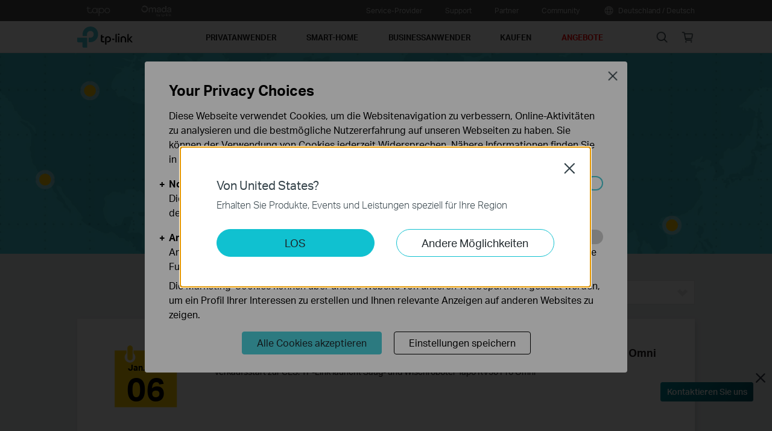

--- FILE ---
content_type: text/html; charset=UTF-8
request_url: https://www.tp-link.com/de/press/news/
body_size: 21990
content:
<!DOCTYPE html>
<html lang="de" xml:lang="de" class="lang-de site-9">
<head>
  <meta charset="utf-8">
    <link rel="canonical" href="https://www.tp-link.com/de/press/news/" />
    <title>News/Presse | TP-Link Deutschland</title>
  <meta http-equiv="X-UA-Compatible" content="IE=edge,chrome=1" />
  <meta name="viewport" content="width=device-width, initial-scale=1" />
  <meta name="SiteID" content="9" value="9" />
  <meta name="Lang" content="de" value="de"/>
  <meta name="AppPath" content="de" value="de" />
  <meta name="keywords" content="News/Presse" />
  <meta name="description" content="TP Link - News/Presse" />
    <link rel="shortcut icon" href="https://static.tp-link.com/favicon.ico" type="image/x-icon" />
    <!--[if lt IE 9]><script src="https://static.tp-link.com/res/js/hack/html5shiv.js"></script><![endif]-->
  <!--[if lte IE 8]><script src="https://static.tp-link.com/res/js/hack/selectivizr.js"></script><![endif]-->
  <link type="text/css" rel="stylesheet" href="https://static.tp-link.com/res/style/css/main.css?202411" />
  <link type="text/css" rel="stylesheet" href="https://static.tp-link.com/assets/css/news.css" />
  <script type="text/javascript" src="https://static.tp-link.com/assets/js/jquery/jquery-1.9.1.min.js"></script>
    <script type="text/javascript" src="https://static.tp-link.com/res/js/pageext/tpweb.js"></script>
  <script type="text/javascript" src="https://static.tp-link.com/assets/js/news.js"></script>
    <script type="text/javascript">
    var pageYear = "";
    var pageType = "news";
    var rootUrl = "/de/";
    var andBefore = ("XXXX und vorher").replace(/XXXX/, "");
  </script>
</head>
<body class="no-viewport">
  <h1 class="hidden">News/Presse | TP-Link Deutschland</h1>
  <div class="page-content-wrapper">
    <!--[if lte IE 9]>
<p style="text-align:center;padding:0.5em 6%;margin:0;color:#fefefe;background:#aaa;">You are using an outdated browser. Please <a href="http://www.microsoft.com/download/internet-explorer.aspx" target="_blank">upgrade your browser</a> to improve your experience.</p>
<![endif]-->
<link rel="stylesheet" href="https://static.tp-link.com/assets/css/common.css?20250718" />
<link rel="stylesheet" href="https://static.tp-link.com/assets/diff/de/widgets/main.css" />
  <noscript><p style="text-align:center;padding:0.5em 6%;margin:0;color:#fefefe;background:#aaa;">Your browser does not support JavaScript. Please turn it on for the best experience.</p></noscript>
  <script src="https://static.tp-link.com/res/js/pageext/main.js?20250702"></script>
<header class="tp-soho-header" id="headerContainer">
  <a href="#main-content" class="tp-ada-hidden skip-to-main-button" lang="en">Click to skip the navigation bar</a>
  <div id="tp-top">
    <div class="tp-container">
      <div class="tp-container-inner">
        <div class="tp-top-brand">
          <ul class="tp-top-brand-list">
                <li class="tp-top-list-item tp-top-brand-item">
                  <a aria-label="tapo official website " class="ga-click tp-top-link tp-top-logo icon-upper-menu-tapo" data-vars-event-category="SOHO_Header-Brand_tapo" data-vars-event-label="https://de.store.tapo.com/" href="https://de.store.tapo.com/">&nbsp;</a>
                </li>
                <li class="tp-top-list-item tp-top-brand-item">
                  <a aria-label="omada official website " class="ga-click tp-top-link tp-top-logo icon-upper-menu-omada" data-vars-event-category="SOHO_Header-Brand_omada" data-vars-event-label="https://www.omadanetworks.com/de/" href="https://www.omadanetworks.com/de/">&nbsp;</a>
                </li>
          </ul>
        </div>
        <div class="tp-top-site">
            <span data-id="function-for-service-provider">
              <a   class="tp-top-link ga-click" data-vars-event-category="SOHO_Header-Menu_function-for-service-provider" data-vars-event-label="https://service-provider.tp-link.com" href="https://service-provider.tp-link.com">Service-Provider</a>
                <img role="button" aria-expanded="false" class="arrow-img tp-ada-hiddenButton" tabindex="0" src="https://static.tp-link.com/assets/images/icon/arrow-white-down.svg" alt="Service-Provider">
              <div class="tp-top-sub-nav">
                <ol>
                  <li><a class="ga-click" data-vars-event-category="SOHO_Header-Menu_business-wireless" data-vars-event-label="/de/service-provider/business-wireless/" href="/de/service-provider/business-wireless/">Business-WLAN</a></li>
                  <li><a class="ga-click" data-vars-event-category="SOHO_Header-Menu_bulletin-agile-solution" data-vars-event-label="https://www.tp-link.com/de/landing/agile-solution/" href="https://www.tp-link.com/de/landing/agile-solution/">Agile Solutions</a></li>
                </ol>
              </div>
            </span>
            <span data-id="function-support">
              <a   class="tp-top-link ga-click" data-vars-event-category="SOHO_Header-Menu_function-support" data-vars-event-label="/de/support/" href="/de/support/">Support</a>
                <img role="button" aria-expanded="false" class="arrow-img tp-ada-hiddenButton" tabindex="0" src="https://static.tp-link.com/assets/images/icon/arrow-white-down.svg" alt="Support">
              <div class="tp-top-sub-nav">
                <ol>
                  <li><a class="ga-click" data-vars-event-category="SOHO_Header-Menu_function-all-support" data-vars-event-label="/de/support/" href="/de/support/">All Support</a></li>
                  <li><a class="ga-click" data-vars-event-category="SOHO_Header-Menu_function-download-center" data-vars-event-label="/de/support/download/" href="/de/support/download/">Downloads</a></li>
                  <li><a class="ga-click" data-vars-event-category="SOHO_Header-Menu_function-faqs" data-vars-event-label="/de/support/faq/" href="/de/support/faq/">Häufig gestellte Fragen</a></li>
                  <li><a class="ga-click" data-vars-event-category="SOHO_Header-Menu_function-forum" data-vars-event-label="https://community.tp-link.com" href="https://community.tp-link.com">Support-Forum</a></li>
                  <li><a class="ga-click" data-vars-event-category="SOHO_Header-Menu_function-tech-support" data-vars-event-label="/de/support/contact-technical-support/" href="/de/support/contact-technical-support/">Kontakt mit dem Technischen Support</a></li>
                  <li><a class="ga-click" data-vars-event-category="SOHO_Header-Menu_function-comp-list" data-vars-event-label="/de/support/compatibility-list/" href="/de/support/compatibility-list/">Kompatibilitäts-listen</a></li>
                </ol>
              </div>
            </span>
            <span data-id="function-partners">
              <a   class="tp-top-link ga-click" data-vars-event-category="SOHO_Header-Menu_function-partners" data-vars-event-label="https://partner.tp-link.com/de/" href="https://partner.tp-link.com/de/">Partner</a>
            </span>
            <span data-id="function-community">
              <a   class="tp-top-link ga-click" data-vars-event-category="SOHO_Header-Menu_function-community" data-vars-event-label="https://community.tp-link.com" href="https://community.tp-link.com">Community</a>
                <img role="button" aria-expanded="false" class="arrow-img tp-ada-hiddenButton" tabindex="0" src="https://static.tp-link.com/assets/images/icon/arrow-white-down.svg" alt="Community">
              <div class="tp-top-sub-nav">
                <ol>
                  <li><a class="ga-click" data-vars-event-category="SOHO_Header-Menu_function-community-for home" data-vars-event-label="https://community.tp-link.com/en/home" href="https://community.tp-link.com/en/home">For Home</a></li>
                  <li><a class="ga-click" data-vars-event-category="SOHO_Header-Menu_function-community-for-business" data-vars-event-label="https://community.tp-link.com/en/business" href="https://community.tp-link.com/en/business">For Business</a></li>
                </ol>
              </div>
            </span>
          <span>
            <a data-vars-event-category="SOHO_Header-ChooseLocation" data-vars-event-label="/de/choose-your-location/" href="/de/choose-your-location/" class="tp-top-link ga-click">
              <i class="tp-global"></i>
              Deutschland / Deutsch</a>
          </span>
        </div>
      </div>
    </div>
  </div>
  <div class="tp-soho-header-main">
    <div class="tp-container tp-soho-header-container">
      <div class="tp-soho-logo-box">
        <a aria-label="TP-Link, Reliably Smart" class="ga-click tp-soho-logo" data-vars-event-category="SOHO_Header-Logo" data-vars-event-label="/de/" href="/de/">TP-Link, Reliably Smart</a>
      </div>
      <div class="tp-soho-header-box">
        <nav class="tp-soho-nav-box">
          <ul class="tp-soho-nav">
            <li class="tp-soho-nav-li" data-id="for-home" >
                <span class="tp-soho-firstmenu">
                  <span>Privatanwender</span>
                </span>

                <img role="button" aria-expanded="false" class="arrow-img tp-ada-hiddenButton" tabindex="0" src="https://static.tp-link.com/assets/images/icon/arrow-gray-down.svg" alt=" Privatanwender menu">
                <div class="tp-soho-sub-nav">
                <div class="tp-soho-sub-menu">
                  <div class="tp-container">
                    <div class="tp-container-inner">
                      <ul class="tp-soho-sub-menu-list">
                          <li>
                            
                            <a class="ga-click" data-vars-event-category="SOHO_Header-Menu_bulletin-wifi7" data-vars-event-label="https://www.tp-link.com/de/wifi7/event/" href="https://www.tp-link.com/de/wifi7/event/">Wi-Fi 7</a>
                          </li>
                          <li>
                            <span class="line"></span>
                          </li>
                          <li>
                            
                            <a class="ga-click" data-vars-event-category="SOHO_Header-Menu_bulletin-wifi6" data-vars-event-label="/de/wifi6/" href="/de/wifi6/">WiFi 6</a>
                          </li>
                          <li>
                            <span class="line"></span>
                          </li>
                          <li>
                            
                            <a class="ga-click" data-vars-event-category="SOHO_Header-Menu_bulletin--decomesh" data-vars-event-label="/de/landing/decowifi/#home" href="/de/landing/decowifi/#home">Deco Mesh</a>
                          </li>
                          <li>
                            <span class="line"></span>
                          </li>
                          <li>
                            
                            <a class="ga-click" data-vars-event-category="SOHO_Header-Menu_bulletin-homecare" data-vars-event-label="/de/homeshield/" href="/de/homeshield/">Homeshield</a>
                          </li>
                          <li>
                            <span class="line"></span>
                          </li>
                          <li>
                            
                            <a class="ga-click" data-vars-event-category="SOHO_Header-Menu_bulletin-onemesh" data-vars-event-label="/de/onemesh/" href="/de/onemesh/">OneMesh</a>
                          </li>
                          <li>
                            <span class="line"></span>
                          </li>
                          <li>
                            
                            <a class="ga-click" data-vars-event-category="SOHO_Header-Menu_bulletin-easymesh" data-vars-event-label="/de/easymesh/" href="/de/easymesh/">EasyMesh</a>
                          </li>
                          <li>
                            <span class="line"></span>
                          </li>
                          <li>
                            
                            <a class="ga-click" data-vars-event-category="SOHO_Header-Menu_bulletin-vpn" data-vars-event-label="/de/technology/vpn/" href="/de/technology/vpn/">VPN</a>
                          </li>
                          <li>
                            <span class="line"></span>
                          </li>
                          <li>
                            
                            <a class="ga-click" data-vars-event-category="SOHO_Header-Menu_bulletin-setup-video" data-vars-event-label="/de/support/setup-video/" href="/de/support/setup-video/">Einrichtungsvideos</a>
                          </li>
                      </ul>
                    </div>
                  </div>
                </div>
                <div>
                  <div class="tp-container">
                    <div class="tp-container-inner">
                      <div class="tp-soho-sub-list-wrapper">
                        <div class="tp-soho-sub-list">
                            <div class="tp-soho-sub-item">
                              <div class="tp-soho-sub-item-wrapper">
                                <div class="tp-soho-sub-item-img">
                                  <div class="tp-soho-sub-item-img-box">
                                    <a aria-label="Deco Mesh Wi-Fi" class="ga-click tp-soho-sub-item-img-link" data-vars-event-category="SOHO_Header-Menu_whole-home-wifi" data-vars-event-label="/de/home-networking/deco/" href="/de/home-networking/deco/" style='background-image:url("https://static.tp-link.com/deco_1594201901325q.png")'></a>
                                  </div>
                                </div>
                                <div class="tp-soho-sub-item-text">
                                  <p class="tp-soho-sub-item-title">
                                    <a class="ga-click" data-vars-event-category="SOHO_Header-Menu_whole-home-wifi" data-vars-event-label="/de/home-networking/deco/" href="/de/home-networking/deco/">Deco Mesh Wi-Fi</a>
                                  </p>
                                  <p class="tp-soho-sub-item-slogan">für Häuser von 100m² bis 800m²</p>
                                  <ul>
                                    <li><a class="ga-click" data-vars-event-category="SOHO_Header-Menu_" data-vars-event-label="/de/home-networking/deco/?filterby=6271" href="/de/home-networking/deco/?filterby=6271">Wi-Fi 7 Mesh</a></li>
                                    <li><a class="ga-click" data-vars-event-category="SOHO_Header-Menu_" data-vars-event-label="/de/home-networking/deco/?filterby=6093%7C5730" href="/de/home-networking/deco/?filterby=6093%7C5730">Wi-Fi 6/6E Mesh</a></li>
                                    <li><a class="ga-click" data-vars-event-category="SOHO_Header-Menu_" data-vars-event-label="/de/home-networking/deco/?filterby=4809" href="/de/home-networking/deco/?filterby=4809">Wi-Fi 5 Mesh</a></li>
                                    <li><a class="ga-click" data-vars-event-category="SOHO_Header-Menu_" data-vars-event-label="/de/home-networking/deco/?filterby=6524" href="/de/home-networking/deco/?filterby=6524">Outdoor Mesh</a></li>
                                    <li><a class="ga-click" data-vars-event-category="SOHO_Header-Menu_" data-vars-event-label="/de/home-networking/deco/?filterby=6525" href="/de/home-networking/deco/?filterby=6525">Deckenmontage Mesh</a></li>
                                    <li><a class="ga-click" data-vars-event-category="SOHO_Header-Menu_" data-vars-event-label="/de/home-networking/deco/?filterby=6526" href="/de/home-networking/deco/?filterby=6526">5G/4G Mesh</a></li>
                                    <li><a class="ga-click" data-vars-event-category="SOHO_Header-Menu_deco" data-vars-event-label="/de/home-networking/deco/" href="/de/home-networking/deco/">Alle Deco</a></li>
                                  </ul>
                                </div>
                              </div>
                            </div>
                            <div class="tp-soho-sub-item">
                              <div class="tp-soho-sub-item-wrapper">
                                <div class="tp-soho-sub-item-img">
                                  <div class="tp-soho-sub-item-img-box">
                                    <a aria-label="Modems/Gateways" class="ga-click tp-soho-sub-item-img-link" data-vars-event-category="SOHO_Header-Menu_modems-gateways" data-vars-event-label="/de/home-networking/all-gateways/" href="/de/home-networking/all-gateways/" style='background-image:url("https://static.tp-link.com/gateways_1594201973107v.png")'></a>
                                  </div>
                                </div>
                                <div class="tp-soho-sub-item-text">
                                  <p class="tp-soho-sub-item-title">
                                    <a class="ga-click" data-vars-event-category="SOHO_Header-Menu_modems-gateways" data-vars-event-label="/de/home-networking/all-gateways/" href="/de/home-networking/all-gateways/">Modems/Gateways</a>
                                  </p>
                                  <p class="tp-soho-sub-item-slogan">Ihr Zugang zum Internet</p>
                                  <ul>
                                    <li><a class="ga-click" data-vars-event-category="SOHO_Header-Menu_dsl-modems-&-routers" data-vars-event-label="/de/home-networking/dsl-modem-router/" href="/de/home-networking/dsl-modem-router/">DSL-Router</a></li>
                                    <li><a class="ga-click" data-vars-event-category="SOHO_Header-Menu_c-5g-4g-routers" data-vars-event-label="/de/home-networking/5g-4g-router/" href="/de/home-networking/5g-4g-router/">5G/4G-Router</a></li>
                                  </ul>
                                </div>
                              </div>
                            </div>
                            <div class="tp-soho-sub-item">
                              <div class="tp-soho-sub-item-wrapper">
                                <div class="tp-soho-sub-item-img">
                                  <div class="tp-soho-sub-item-img-box">
                                    <a aria-label="Router" class="ga-click tp-soho-sub-item-img-link" data-vars-event-category="SOHO_Header-Menu_new-routers" data-vars-event-label="/de/home-networking/wifi-router/" href="/de/home-networking/wifi-router/" style='background-image:url("https://static.tp-link.com/upload/menu/Archer_BE900_US_2.0_overview_20240919024846h.png")'></a>
                                  </div>
                                </div>
                                <div class="tp-soho-sub-item-text">
                                  <p class="tp-soho-sub-item-title">
                                    <a class="ga-click" data-vars-event-category="SOHO_Header-Menu_new-routers" data-vars-event-label="/de/home-networking/wifi-router/" href="/de/home-networking/wifi-router/">Router</a>
                                  </p>
                                  <p class="tp-soho-sub-item-slogan">Schaffen Sie ein schnelles und zuverlässiges Wi-Fi</p>
                                  <ul>
                                    <li><a class="ga-click" data-vars-event-category="SOHO_Header-Menu_wifi-7-routers" data-vars-event-label="/de/home-networking/wifi-router/?filterby=6271" href="/de/home-networking/wifi-router/?filterby=6271">Wi-Fi 7 Router</a></li>
                                    <li><a class="ga-click" data-vars-event-category="SOHO_Header-Menu_wifi-6-routers" data-vars-event-label="/de/home-networking/wifi-router/?filterby=5730" href="/de/home-networking/wifi-router/?filterby=5730">Wi-Fi 6 Router</a></li>
                                    <li><a class="ga-click" data-vars-event-category="SOHO_Header-Menu_gaming-routers" data-vars-event-label="/de/home-networking/wifi-router/?filterby=5748" href="/de/home-networking/wifi-router/?filterby=5748">Gaming Router</a></li>
                                    <li><a class="ga-click" data-vars-event-category="SOHO_Header-Menu_wi-fi-routers" data-vars-event-label="/de/home-networking/wifi-router/" href="/de/home-networking/wifi-router/">Alle Router</a></li>
                                  </ul>
                                </div>
                              </div>
                            </div>
                            <div class="tp-soho-sub-item">
                              <div class="tp-soho-sub-item-wrapper">
                                <div class="tp-soho-sub-item-img">
                                  <div class="tp-soho-sub-item-img-box">
                                    <a aria-label="Erweiterung Ihres Netzes" class="ga-click tp-soho-sub-item-img-link" data-vars-event-category="SOHO_Header-Menu_network-expansion" data-vars-event-label="/de/home-networking/all-network-expansion/" href="/de/home-networking/all-network-expansion/" style='background-image:url("https://static.tp-link.com/upload/menu/Navigation-bar-product-image_20240912102246p.jpeg")'></a>
                                  </div>
                                </div>
                                <div class="tp-soho-sub-item-text">
                                  <p class="tp-soho-sub-item-title">
                                    <a class="ga-click" data-vars-event-category="SOHO_Header-Menu_network-expansion" data-vars-event-label="/de/home-networking/all-network-expansion/" href="/de/home-networking/all-network-expansion/">Erweiterung Ihres Netzes</a>
                                  </p>
                                  <p class="tp-soho-sub-item-slogan">Einfache Möglichkeiten zur Erweiterung und Verbesserung Ihres Netzwerks</p>
                                  <ul>
                                    <li><a class="ga-click" data-vars-event-category="SOHO_Header-Menu_range-extenders" data-vars-event-label="/de/home-networking/range-extender/" href="/de/home-networking/range-extender/">WLAN Verstärker</a></li>
                                    <li><a class="ga-click" data-vars-event-category="SOHO_Header-Menu_powerline-adapters" data-vars-event-label="/de/home-networking/powerline/" href="/de/home-networking/powerline/">Powerline-Adapter</a></li>
                                    <li><a class="ga-click" data-vars-event-category="SOHO_Header-Menu_access-points" data-vars-event-label="/de/home-networking/access-point/" href="/de/home-networking/access-point/">Desktop Access Point</a></li>
                                  </ul>
                                </div>
                              </div>
                            </div>
                          </div>
                          <div class="tp-soho-sub-list">
                            <div class="tp-soho-sub-item">
                              <div class="tp-soho-sub-item-wrapper">
                                <div class="tp-soho-sub-item-img">
                                  <div class="tp-soho-sub-item-img-box">
                                    <a aria-label="SOHO Switches" class="ga-click tp-soho-sub-item-img-link" data-vars-event-category="SOHO_Header-Menu_home-switches" data-vars-event-label="/de/business-networking/all-soho-switch/" href="/de/business-networking/all-soho-switch/" style='background-image:url("https://static.tp-link.com/upload/menu/SG105_20231022185304n.png")'></a>
                                  </div>
                                </div>
                                <div class="tp-soho-sub-item-text">
                                  <p class="tp-soho-sub-item-title">
                                    <a class="ga-click" data-vars-event-category="SOHO_Header-Menu_home-switches" data-vars-event-label="/de/business-networking/all-soho-switch/" href="/de/business-networking/all-soho-switch/">SOHO Switches</a>
                                  </p>
                                  <p class="tp-soho-sub-item-slogan">Bleiben Sie zu Hause verkabelt für hochwertige Verbindungen</p>
                                  <ul>
                                    <li><a class="ga-click" data-vars-event-category="SOHO_Header-Menu_c-5-port-switches" data-vars-event-label="/de/business-networking/soho-switch-unmanaged/" href="/de/business-networking/soho-switch-unmanaged/">Unmanaged Switches</a></li>
                                    <li><a class="ga-click" data-vars-event-category="SOHO_Header-Menu_c-8-port-switches" data-vars-event-label="/de/business-networking/all-soho-switch/?filterby=5996" href="/de/business-networking/all-soho-switch/?filterby=5996">PoE Switches</a></li>
                                    <li><a class="ga-click" data-vars-event-category="SOHO_Header-Menu_c-16-port-switches" data-vars-event-label="/de/business-networking/soho-switch-easy-smart/" href="/de/business-networking/soho-switch-easy-smart/">Easy Smart Switches</a></li>
                                  </ul>
                                </div>
                              </div>
                            </div>
                            <div class="tp-soho-sub-item">
                              <div class="tp-soho-sub-item-wrapper">
                                <div class="tp-soho-sub-item-img">
                                  <div class="tp-soho-sub-item-img-box">
                                    <a aria-label="Mobiler WLAN" class="ga-click tp-soho-sub-item-img-link" data-vars-event-category="SOHO_Header-Menu_mobile-wi-fi" data-vars-event-label="/de/home-networking/mifi/" href="/de/home-networking/mifi/" style='background-image:url("https://static.tp-link.com/upload/menu/m8550icon_(1)_20250617060912h.jpg")'></a>
                                  </div>
                                </div>
                                <div class="tp-soho-sub-item-text">
                                  <p class="tp-soho-sub-item-title">
                                    <a class="ga-click" data-vars-event-category="SOHO_Header-Menu_mobile-wi-fi" data-vars-event-label="/de/home-networking/mifi/" href="/de/home-networking/mifi/">Mobiler WLAN</a>
                                  </p>
                                  <p class="tp-soho-sub-item-slogan">WiFi unterwegs</p>
                                  <ul>
                                    <li><a class="ga-click" data-vars-event-category="SOHO_Header-Menu_5g-mifi" data-vars-event-label="/de/home-networking/mifi/?filterby=6433" href="/de/home-networking/mifi/?filterby=6433">5G Mobiler WLAN Router</a></li>
                                    <li><a class="ga-click" data-vars-event-category="SOHO_Header-Menu_mifi" data-vars-event-label="/de/home-networking/mifi/" href="/de/home-networking/mifi/">Mobile 4G-Router</a></li>
                                  </ul>
                                </div>
                              </div>
                            </div>
                            <div class="tp-soho-sub-item">
                              <div class="tp-soho-sub-item-wrapper">
                                <div class="tp-soho-sub-item-img">
                                  <div class="tp-soho-sub-item-img-box">
                                    <a aria-label="Adapter" class="ga-click tp-soho-sub-item-img-link" data-vars-event-category="SOHO_Header-Menu_all-adapter" data-vars-event-label="/de/home-networking/all-adapter/" href="/de/home-networking/all-adapter/" style='background-image:url("https://static.tp-link.com/upload/menu/Archer_TBE400UH_EU_1.0_20240912092445p.jpg")'></a>
                                  </div>
                                </div>
                                <div class="tp-soho-sub-item-text">
                                  <p class="tp-soho-sub-item-title">
                                    <a class="ga-click" data-vars-event-category="SOHO_Header-Menu_all-adapter" data-vars-event-label="/de/home-networking/all-adapter/" href="/de/home-networking/all-adapter/">Adapter</a>
                                  </p>
                                  <p class="tp-soho-sub-item-slogan">Rüsten Sie Ihre Geräte für ein schnelleres Wi-Fi aus</p>
                                  <ul>
                                    <li><a class="ga-click" data-vars-event-category="SOHO_Header-Menu_adapters" data-vars-event-label="/de/home-networking/adapter/" href="/de/home-networking/adapter/">WLAN Stick</a></li>
                                    <li><a class="ga-click" data-vars-event-category="SOHO_Header-Menu_bluetooth-usb-adapters" data-vars-event-label="/de/home-networking/all-adapter/?filterby=5867" href="/de/home-networking/all-adapter/?filterby=5867">Bluetooth USB Adapters</a></li>
                                    <li><a class="ga-click" data-vars-event-category="SOHO_Header-Menu_pci-adapters" data-vars-event-label="/de/home-networking/pci-adapter/" href="/de/home-networking/pci-adapter/">PCIe Adapters</a></li>
                                  </ul>
                                </div>
                              </div>
                            </div>
                            <div class="tp-soho-sub-item">
                              <div class="tp-soho-sub-item-wrapper">
                                <div class="tp-soho-sub-item-img">
                                  <div class="tp-soho-sub-item-img-box">
                                    <a aria-label="Zubehör" class="ga-click tp-soho-sub-item-img-link" data-vars-event-category="SOHO_Header-Menu_new-accessories" data-vars-event-label="/de/home-networking/all-accessories/" href="/de/home-networking/all-accessories/" style='background-image:url("https://static.tp-link.com/upload/menu/UH9120C_UN_1.0_%E5%8E%8B%E7%BC%A9_20240923073455e.jpg")'></a>
                                  </div>
                                </div>
                                <div class="tp-soho-sub-item-text">
                                  <p class="tp-soho-sub-item-title">
                                    <a class="ga-click" data-vars-event-category="SOHO_Header-Menu_new-accessories" data-vars-event-label="/de/home-networking/all-accessories/" href="/de/home-networking/all-accessories/">Zubehör</a>
                                  </p>
                                  <p class="tp-soho-sub-item-slogan">Alles andere, was Sie für einen vernetzten Lebensstil benötigen</p>
                                  <ul>
                                    <li><a class="ga-click" data-vars-event-category="SOHO_Header-Menu_computer-accessories" data-vars-event-label="/de/home-networking/computer-accessory/" href="/de/home-networking/computer-accessory/">USB-Hub</a></li>
                                    <li><a class="ga-click" data-vars-event-category="SOHO_Header-Menu_mobile-accessories" data-vars-event-label="/de/home-networking/mobile-accessory/" href="/de/home-networking/mobile-accessory/">Mobiles Zubehör</a></li>
                                    <li><a class="ga-click" data-vars-event-category="SOHO_Header-Menu_splitter" data-vars-event-label="/de/home-networking/all-accessories/#splitter" href="/de/home-networking/all-accessories/#splitter">Splitter</a></li>
                                  </ul>
                                </div>
                              </div>
                            </div>
                          </div>
                          <div class="tp-soho-sub-list">
                            <div class="tp-soho-sub-item">
                              <div class="tp-soho-sub-item-wrapper">
                                <div class="tp-soho-sub-item-img">
                                  <div class="tp-soho-sub-item-img-box">
                                    <a aria-label="Home-Office-Netzwerk" class="ga-click tp-soho-sub-item-img-link" data-vars-event-category="SOHO_Header-Menu_soho-home-office-networking" data-vars-event-label="/de/landing/festa/" href="/de/landing/festa/" style='background-image:url("https://static.tp-link.com/upload/menu/Festa@3x_20240612061619p.png")'></a>
                                  </div>
                                </div>
                                <div class="tp-soho-sub-item-text">
                                  <p class="tp-soho-sub-item-title">
                                    <a class="ga-click" data-vars-event-category="SOHO_Header-Menu_soho-home-office-networking" data-vars-event-label="/de/landing/festa/" href="/de/landing/festa/">Home-Office-Netzwerk</a>
                                  </p>
                                  <p class="tp-soho-sub-item-slogan">Die einfache Lösung für Heim- und Kleinbüronetzwerke</p>
                                  <ul>
                                    <li><a class="ga-click" data-vars-event-category="SOHO_Header-Menu_soho-festa" data-vars-event-label="/de/landing/festa/" href="/de/landing/festa/">Festa-Netzwerklösung</a></li>
                                  </ul>
                                </div>
                              </div>
                            </div>
                        </div>
                      </div>
                    </div>
                  </div>
                </div>
              </div>
            </li>
            <li class="tp-soho-nav-li" data-id="smart-home" >
                <span class="tp-soho-firstmenu">
                  <span>Smart-Home</span>
                </span>

                <img role="button" aria-expanded="false" class="arrow-img tp-ada-hiddenButton" tabindex="0" src="https://static.tp-link.com/assets/images/icon/arrow-gray-down.svg" alt=" Smart-Home menu">
                <div class="tp-soho-sub-nav">
                <div class="tp-soho-sub-menu">
                  <div class="tp-container">
                    <div class="tp-container-inner">
                      <ul class="tp-soho-sub-menu-list">
                          <li>
                            <i class="tp-soho-sub-menu-item-icon">&nbsp;</i>
                            <a class="ga-click" data-vars-event-category="SOHO_Header-Menu_bulletin-tapo" data-vars-event-label="https://de.store.tapo.com/" href="https://de.store.tapo.com/">Tapo Store</a>
                          </li>
                          <li>
                            <span class="line"></span>
                          </li>
                          <li>
                            
                            <a class="ga-click" data-vars-event-category="SOHO_Header-Menu_bulletin-Matter" data-vars-event-label="https://www.tp-link.com/de/technology/matter/" href="https://www.tp-link.com/de/technology/matter/">Matter</a>
                          </li>
                          <li>
                            <span class="line"></span>
                          </li>
                          <li>
                            
                            <a class="ga-click" data-vars-event-category="SOHO_Header-Menu_bulletin-smart-actions" data-vars-event-label="https://www.tp-link.com/de/technology/tapo-smart-action/" href="https://www.tp-link.com/de/technology/tapo-smart-action/">Smart Actions 2.0</a>
                          </li>
                      </ul>
                    </div>
                  </div>
                </div>
                <div>
                  <div class="tp-container">
                    <div class="tp-container-inner">
                      <div class="tp-soho-sub-list-wrapper">
                        <div class="tp-soho-sub-list">
                            <div class="tp-soho-sub-item">
                              <div class="tp-soho-sub-item-wrapper">
                                <div class="tp-soho-sub-item-img">
                                  <div class="tp-soho-sub-item-img-box">
                                    <a aria-label="Sicherheit" class="ga-click tp-soho-sub-item-img-link" data-vars-event-category="SOHO_Header-Menu_cloud-cameras" data-vars-event-label="/de/home-networking/cloud-camera/" href="/de/home-networking/cloud-camera/" style='background-image:url("https://static.tp-link.com/upload/menu/c660_kit_(1)_20250716191825x.png")'></a>
                                  </div>
                                </div>
                                <div class="tp-soho-sub-item-text">
                                  <p class="tp-soho-sub-item-title">
                                    <a class="ga-click" data-vars-event-category="SOHO_Header-Menu_cloud-cameras" data-vars-event-label="/de/home-networking/cloud-camera/" href="/de/home-networking/cloud-camera/">Sicherheit</a>
                                  </p>
                                  <p class="tp-soho-sub-item-slogan">Alles im Blick – Drinnen, draußen und an der Tür</p>
                                </div>
                              </div>
                            </div>
                            <div class="tp-soho-sub-item">
                              <div class="tp-soho-sub-item-wrapper">
                                <div class="tp-soho-sub-item-img">
                                  <div class="tp-soho-sub-item-img-box">
                                    <a aria-label="Smartes Thermostat" class="ga-click tp-soho-sub-item-img-link" data-vars-event-category="SOHO_Header-Menu_smart-thermostat" data-vars-event-label="/de/home-networking/smart-thermostat/" href="/de/home-networking/smart-thermostat/" style='background-image:url("https://static.tp-link.com/upload/menu/ke100_20220826070540y.png")'></a>
                                  </div>
                                </div>
                                <div class="tp-soho-sub-item-text">
                                  <p class="tp-soho-sub-item-title">
                                    <a class="ga-click" data-vars-event-category="SOHO_Header-Menu_smart-thermostat" data-vars-event-label="/de/home-networking/smart-thermostat/" href="/de/home-networking/smart-thermostat/">Smartes Thermostat</a>
                                  </p>
                                  <p class="tp-soho-sub-item-slogan">Sparen Sie bis zu 30 % Energieverbrauch</p>
                                </div>
                              </div>
                            </div>
                            <div class="tp-soho-sub-item">
                              <div class="tp-soho-sub-item-wrapper">
                                <div class="tp-soho-sub-item-img">
                                  <div class="tp-soho-sub-item-img-box">
                                    <a aria-label="Saugroboter" class="ga-click tp-soho-sub-item-img-link" data-vars-event-category="SOHO_Header-Menu_smart-robot-vacuum" data-vars-event-label="/de/smart-home/all-robot-vacuum/" href="/de/smart-home/all-robot-vacuum/" style='background-image:url("https://static.tp-link.com/upload/menu/01_large_20251104090341a_20260123160553t.png")'></a>
                                  </div>
                                </div>
                                <div class="tp-soho-sub-item-text">
                                  <p class="tp-soho-sub-item-title">
                                    <a class="ga-click" data-vars-event-category="SOHO_Header-Menu_smart-robot-vacuum" data-vars-event-label="/de/smart-home/all-robot-vacuum/" href="/de/smart-home/all-robot-vacuum/">Saugroboter</a>
                                  </p>
                                  <p class="tp-soho-sub-item-slogan">Staubfrei, stressfrei</p>
                                  <ul>
                                    <li><a class="ga-click" data-vars-event-category="SOHO_Header-Menu_robot-vacuum" data-vars-event-label="/de/smart-home/robot-vacuum/" href="/de/smart-home/robot-vacuum/">Saugroboter</a></li>
                                    <li><a class="ga-click" data-vars-event-category="SOHO_Header-Menu_robot-vacuum-accessory" data-vars-event-label="/de/smart-home/robot-vacuum-accessory/" href="/de/smart-home/robot-vacuum-accessory/">Zubehör für Saugroboter</a></li>
                                  </ul>
                                </div>
                              </div>
                            </div>
                            <div class="tp-soho-sub-item">
                              <div class="tp-soho-sub-item-wrapper">
                                <div class="tp-soho-sub-item-img">
                                  <div class="tp-soho-sub-item-img-box">
                                    <a aria-label="Video-Türklingel" class="ga-click tp-soho-sub-item-img-link" data-vars-event-category="SOHO_Header-Menu_smart-doorbell" data-vars-event-label="/de/smart-home/smart-doorbell/" href="/de/smart-home/smart-doorbell/" style='background-image:url("https://static.tp-link.com/upload/image-header/Tapo-D235_UN_1.0_overview_normal_20240610183914q.png")'></a>
                                  </div>
                                </div>
                                <div class="tp-soho-sub-item-text">
                                  <p class="tp-soho-sub-item-title">
                                    <a class="ga-click" data-vars-event-category="SOHO_Header-Menu_smart-doorbell" data-vars-event-label="/de/smart-home/smart-doorbell/" href="/de/smart-home/smart-doorbell/">Video-Türklingel</a>
                                  </p>
                                  <p class="tp-soho-sub-item-slogan">Verpasse nie wieder dein Paket</p>
                                </div>
                              </div>
                            </div>
                          </div>
                          <div class="tp-soho-sub-list">
                            <div class="tp-soho-sub-item">
                              <div class="tp-soho-sub-item-wrapper">
                                <div class="tp-soho-sub-item-img">
                                  <div class="tp-soho-sub-item-img-box">
                                    <a aria-label="Smart Switches" class="ga-click tp-soho-sub-item-img-link" data-vars-event-category="SOHO_Header-Menu_home-smart-switches" data-vars-event-label="/de/home-networking/smart-switch/" href="/de/home-networking/smart-switch/" style='background-image:url("https://static.tp-link.com/upload/menu/s112icon_20250619112206e.jpg")'></a>
                                  </div>
                                </div>
                                <div class="tp-soho-sub-item-text">
                                  <p class="tp-soho-sub-item-title">
                                    <a class="ga-click" data-vars-event-category="SOHO_Header-Menu_home-smart-switches" data-vars-event-label="/de/home-networking/smart-switch/" href="/de/home-networking/smart-switch/">Smart Switches</a>
                                  </p>
                                  <p class="tp-soho-sub-item-slogan">Wechseln Sie nahtlos zu Smart Living</p>
                                </div>
                              </div>
                            </div>
                            <div class="tp-soho-sub-item">
                              <div class="tp-soho-sub-item-wrapper">
                                <div class="tp-soho-sub-item-img">
                                  <div class="tp-soho-sub-item-img-box">
                                    <a aria-label="WLAN-Steckdosen" class="ga-click tp-soho-sub-item-img-link" data-vars-event-category="SOHO_Header-Menu_smart-plugs" data-vars-event-label="/de/home-networking/smart-plug/" href="/de/home-networking/smart-plug/" style='background-image:url("https://static.tp-link.com/upload/menu/deplugicon_20231022091259o.png")'></a>
                                  </div>
                                </div>
                                <div class="tp-soho-sub-item-text">
                                  <p class="tp-soho-sub-item-title">
                                    <a class="ga-click" data-vars-event-category="SOHO_Header-Menu_smart-plugs" data-vars-event-label="/de/home-networking/smart-plug/" href="/de/home-networking/smart-plug/">WLAN-Steckdosen</a>
                                  </p>
                                  <p class="tp-soho-sub-item-slogan">Behalten Sie Ihren Stromverbrauch immer im Blick</p>
                                </div>
                              </div>
                            </div>
                            <div class="tp-soho-sub-item">
                              <div class="tp-soho-sub-item-wrapper">
                                <div class="tp-soho-sub-item-img">
                                  <div class="tp-soho-sub-item-img-box">
                                    <a aria-label="Glühbirne & LED-Streifen" class="ga-click tp-soho-sub-item-img-link" data-vars-event-category="SOHO_Header-Menu_smart-bulbs" data-vars-event-label="/de/home-networking/smart-bulb/" href="/de/home-networking/smart-bulb/" style='background-image:url("https://static.tp-link.com/upload/menu/530eicon_(1)_20250619113216l.jpg")'></a>
                                  </div>
                                </div>
                                <div class="tp-soho-sub-item-text">
                                  <p class="tp-soho-sub-item-title">
                                    <a class="ga-click" data-vars-event-category="SOHO_Header-Menu_smart-bulbs" data-vars-event-label="/de/home-networking/smart-bulb/" href="/de/home-networking/smart-bulb/">Glühbirne & LED-Streifen</a>
                                  </p>
                                  <p class="tp-soho-sub-item-slogan">“Alexa, schalte das Licht aus.”</p>
                                </div>
                              </div>
                            </div>
                            <div class="tp-soho-sub-item">
                              <div class="tp-soho-sub-item-wrapper">
                                <div class="tp-soho-sub-item-img">
                                  <div class="tp-soho-sub-item-img-box">
                                    <a aria-label="Smart Sensors" class="ga-click tp-soho-sub-item-img-link" data-vars-event-category="SOHO_Header-Menu_smart-sensors" data-vars-event-label="/de/smart-home/smart-sensor/" href="/de/smart-home/smart-sensor/" style='background-image:url("https://static.tp-link.com/upload/menu/desenicon_20231022091023o.png")'></a>
                                  </div>
                                </div>
                                <div class="tp-soho-sub-item-text">
                                  <p class="tp-soho-sub-item-title">
                                    <a class="ga-click" data-vars-event-category="SOHO_Header-Menu_smart-sensors" data-vars-event-label="/de/smart-home/smart-sensor/" href="/de/smart-home/smart-sensor/">Smart Sensors</a>
                                  </p>
                                  <p class="tp-soho-sub-item-slogan">Sichern Sie Ihr Zuhause</p>
                                </div>
                              </div>
                            </div>
                          </div>
                          <div class="tp-soho-sub-list">
                            <div class="tp-soho-sub-item">
                              <div class="tp-soho-sub-item-wrapper">
                                <div class="tp-soho-sub-item-img">
                                  <div class="tp-soho-sub-item-img-box">
                                    <a aria-label="Smart Hub" class="ga-click tp-soho-sub-item-img-link" data-vars-event-category="SOHO_Header-Menu_smart-hub" data-vars-event-label="/de/home-networking/smart-hub/" href="/de/home-networking/smart-hub/" style='background-image:url("https://static.tp-link.com/upload/menu/h500icon_20250619112720s.jpg")'></a>
                                  </div>
                                </div>
                                <div class="tp-soho-sub-item-text">
                                  <p class="tp-soho-sub-item-title">
                                    <a class="ga-click" data-vars-event-category="SOHO_Header-Menu_smart-hub" data-vars-event-label="/de/home-networking/smart-hub/" href="/de/home-networking/smart-hub/">Smart Hub</a>
                                  </p>
                                  <p class="tp-soho-sub-item-slogan">Wird für Tapo-Sensoren benötigt</p>
                                </div>
                              </div>
                            </div>
                        </div>
                      </div>
                    </div>
                  </div>
                </div>
              </div>
            </li>
            <li class="tp-soho-nav-li" data-id="for-business" >
                <a class="tp-soho-firstmenu ga-click" data-vars-event-category="SOHO_Header-Menu_for-business" data-vars-event-label="https://www.omadanetworks.com/de/" href="https://www.omadanetworks.com/de/">
                  <span>Businessanwender</span>
                </a>

                <img role="button" aria-expanded="false" class="arrow-img tp-ada-hiddenButton" tabindex="0" src="https://static.tp-link.com/assets/images/icon/arrow-gray-down.svg" alt=" Businessanwender menu">
                <div class="tp-soho-sub-nav">
                <div class="tp-soho-sub-menu">
                  <div class="tp-container">
                    <div class="tp-container-inner">
                      <ul class="tp-soho-sub-menu-list">
                          <li>
                            <i class="tp-soho-sub-menu-item-icon">&nbsp;</i>
                            <a class="ga-click" data-vars-event-category="SOHO_Header-Menu_bulletin-business" data-vars-event-label="/de/business-networking/" href="/de/business-networking/">Businessanwender</a>
                          </li>
                          <li>
                            <span class="line"></span>
                          </li>
                          <li>
                            
                            <a class="ga-click" data-vars-event-category="SOHO_Header-Menu_bulletin-case-studies" data-vars-event-label="/de/business-networking/case-study/" href="/de/business-networking/case-study/">Case Studies</a>
                          </li>
                          <li>
                            <span class="line"></span>
                          </li>
                          <li>
                            
                            <a class="ga-click" data-vars-event-category="SOHO_Header-Menu_bulletin-configuration-guides" data-vars-event-label="/de/configuration-guide/" href="/de/configuration-guide/">Konfigurationsguide</a>
                          </li>
                          <li>
                            <span class="line"></span>
                          </li>
                          <li>
                            
                            <a class="ga-click" data-vars-event-category="SOHO_Header-Menu_bulletin-smb-select-product" data-vars-event-label="/de/smb/select-product/" href="/de/smb/select-product/">Netzwerkberater</a>
                          </li>
                      </ul>
                    </div>
                  </div>
                </div>
                <div>
                  <div class="tp-container">
                    <div class="tp-container-inner">
                      <div class="tp-soho-sub-list-wrapper">
                        <div class="tp-soho-sub-list">
                            <div class="tp-soho-sub-item">
                              <div class="tp-soho-sub-item-wrapper">
                                <div class="tp-soho-sub-item-img">
                                  <div class="tp-soho-sub-item-img-box">
                                    <a aria-label="Omada" class="ga-click tp-soho-sub-item-img-link" data-vars-event-category="SOHO_Header-Menu_omada-cloud-sdn" data-vars-event-label="/de/business-networking/all-omada/" href="/de/business-networking/all-omada/" style='background-image:url("https://static.tp-link.com/upload/menu/Omada_20241220024256b.png")'></a>
                                  </div>
                                </div>
                                <div class="tp-soho-sub-item-text">
                                  <p class="tp-soho-sub-item-title">
                                    <a class="ga-click" data-vars-event-category="SOHO_Header-Menu_omada-cloud-sdn" data-vars-event-label="/de/business-networking/all-omada/" href="/de/business-networking/all-omada/">Omada</a>
                                  </p>
                                  <p class="tp-soho-sub-item-slogan">Cloud-Lösungen für KMU</p>
                                  <ul>
                                    <li><a class="ga-click" data-vars-event-category="SOHO_Header-Menu_smb-href-omada-cloud-sdn-what" data-vars-event-label="https://www.tp-link.com/de/omada-sdn/" href="https://www.tp-link.com/de/omada-sdn/">Was ist Omada?</a></li>
                                    <li><a class="ga-click" data-vars-event-category="SOHO_Header-Menu_omada-acces-points" data-vars-event-label="/de/business-networking/omada/wifi/" href="/de/business-networking/omada/wifi/">WiFi</a></li>
                                    <li><a class="ga-click" data-vars-event-category="SOHO_Header-Menu_omada-switch" data-vars-event-label="/de/business-networking/omada/switch/" href="/de/business-networking/omada/switch/">Switches</a></li>
                                    <li><a class="ga-click" data-vars-event-category="SOHO_Header-Menu_omada-router" data-vars-event-label="/de/business-networking/omada/router/" href="/de/business-networking/omada/router/">Gateways</a></li>
                                    <li><a class="ga-click" data-vars-event-category="SOHO_Header-Menu_omada-controllers" data-vars-event-label="/de/business-networking/omada/controller/" href="/de/business-networking/omada/controller/">Controller</a></li>
                                    <li><a class="ga-click" data-vars-event-category="SOHO_Header-Menu_soho-smb-accessory" data-vars-event-label="/de/business-networking/omada/accessory/" href="/de/business-networking/omada/accessory/">Zubehör</a></li>
                                    <li><a class="ga-click" data-vars-event-category="SOHO_Header-Menu_smb-href-omada-all-product" data-vars-event-label="/de/business-networking/all-omada/" href="/de/business-networking/all-omada/">Alle Omada Produkte</a></li>
                                  </ul>
                                </div>
                              </div>
                            </div>
                            <div class="tp-soho-sub-item">
                              <div class="tp-soho-sub-item-wrapper">
                                <div class="tp-soho-sub-item-img">
                                  <div class="tp-soho-sub-item-img-box">
                                    <a aria-label="VIGI" class="ga-click tp-soho-sub-item-img-link" data-vars-event-category="SOHO_Header-Menu_Suveillance" data-vars-event-label="https://www.vigi.com/de/" href="https://www.vigi.com/de/" style='background-image:url("https://static.tp-link.com/upload/menu/nav-VIGI_20231102070827c.png")'></a>
                                  </div>
                                </div>
                                <div class="tp-soho-sub-item-text">
                                  <p class="tp-soho-sub-item-title">
                                    <a class="ga-click" data-vars-event-category="SOHO_Header-Menu_Suveillance" data-vars-event-label="https://www.vigi.com/de/" href="https://www.vigi.com/de/">VIGI</a>
                                  </p>
                                  <p class="tp-soho-sub-item-slogan">Die smarte Überwachungslösung für KMU</p>
                                  <ul>
                                    <li><a class="ga-click" data-vars-event-category="SOHO_Header-Menu_soho-vigi-what-is-vigi" data-vars-event-label="https://www.vigi.com/de/vigi/about-vigi/" href="https://www.vigi.com/de/vigi/about-vigi/">Was ist VIGI?</a></li>
                                    <li><a class="ga-click" data-vars-event-category="SOHO_Header-Menu_vigi-network-camera" data-vars-event-label="https://www.vigi.com/de/business-networking/vigi-network-camera/" href="https://www.vigi.com/de/business-networking/vigi-network-camera/">Kameras</a></li>
                                    <li><a class="ga-click" data-vars-event-category="SOHO_Header-Menu_vigi-network-video-recorder" data-vars-event-label="https://www.vigi.com/de/business-networking/vigi-network-video-recorder/" href="https://www.vigi.com/de/business-networking/vigi-network-video-recorder/">Videorekorder</a></li>
                                    <li><a class="ga-click" data-vars-event-category="SOHO_Header-Menu_vigi-solar-panel" data-vars-event-label="https://www.vigi.com/de/business-networking/vigi-solar-power-system/" href="https://www.vigi.com/de/business-networking/vigi-solar-power-system/">Solar Power System</a></li>
                                    <li><a class="ga-click" data-vars-event-category="SOHO_Header-Menu_soho-smb-surveillance-accessory" data-vars-event-label="https://www.vigi.com/de/business-networking/vigi-accessory/" href="https://www.vigi.com/de/business-networking/vigi-accessory/">Zubehör</a></li>
                                    <li><a class="ga-click" data-vars-event-category="SOHO_Header-Menu_soho-smb-surveillance-software-service" data-vars-event-label="https://www.vigi.com/de/business-networking/vigi-software-service/" href="https://www.vigi.com/de/business-networking/vigi-software-service/">Software Service</a></li>
                                    <li><a class="ga-click" data-vars-event-category="SOHO_Header-Menu_smb-href-vigi-all-product" data-vars-event-label="https://www.vigi.com/de/business-networking/all-vigi-surveillance/" href="https://www.vigi.com/de/business-networking/all-vigi-surveillance/">Alle Produkte</a></li>
                                  </ul>
                                </div>
                              </div>
                            </div>
                            <div class="tp-soho-sub-item">
                              <div class="tp-soho-sub-item-wrapper">
                                <div class="tp-soho-sub-item-img">
                                  <div class="tp-soho-sub-item-img-box">
                                    <a aria-label="Omada Pro" class="ga-click tp-soho-sub-item-img-link" data-vars-event-category="SOHO_Header-Menu_omada-pro" data-vars-event-label="/de/business-networking/all-omada-pro/" href="/de/business-networking/all-omada-pro/" style='background-image:url("https://static.tp-link.com/upload/menu/Omada_Pro_20241220024219n.png")'></a>
                                  </div>
                                </div>
                                <div class="tp-soho-sub-item-text">
                                  <p class="tp-soho-sub-item-title">
                                    <a class="ga-click" data-vars-event-category="SOHO_Header-Menu_omada-pro" data-vars-event-label="/de/business-networking/all-omada-pro/" href="/de/business-networking/all-omada-pro/">Omada Pro</a>
                                  </p>
                                  <p class="tp-soho-sub-item-slogan">Intelligente Cloud-Lösung für Unternehmen</p>
                                </div>
                              </div>
                            </div>
                        </div>
                      </div>
                    </div>
                  </div>
                </div>
              </div>
            </li>
            <li class="tp-soho-nav-li" data-id="top-shops" >
                <a class="tp-soho-firstmenu ga-click" data-vars-event-category="SOHO_Header-Menu_top-shops" data-vars-event-label="/de/where-to-buy/#Online-Shops" href="/de/where-to-buy/#Online-Shops">
                  <span>Kaufen</span>
                </a>

            </li>
            <li class="tp-soho-nav-li" data-id="top-store" >
                <a class="tp-soho-firstmenu ga-click" data-vars-event-category="SOHO_Header-Menu_top-store" data-vars-event-label="https://www.amazon.de/stores/page/4954C532-1CAE-4642-8FB1-AD2CA62BE5F9?&linkCode=ll2&tag=tpde23-21&linkId=03588543e2bf01c0e97377bf6f8f663c&language=de_DE&ref_=as_li_ss_tl" href="https://www.amazon.de/stores/page/4954C532-1CAE-4642-8FB1-AD2CA62BE5F9?&linkCode=ll2&tag=tpde23-21&linkId=03588543e2bf01c0e97377bf6f8f663c&language=de_DE&ref_=as_li_ss_tl">
                  <span><b style="color: red;">Angebote</b></span>
                </a>

            </li>
          </ul>
        </nav>
          <div class="tp-soho-search-box">
            <a class="tp-soho-search-box-icon" role="button" tabindex="0">Search</a>
              <a class="tp-soho-search-box-icon-store ga-click" target="_blank" data-vars-event-category="SOHO_Header-Store" data-vars-event-label="https://de.store.tapo.com/" href="https://de.store.tapo.com/">Online store</a>
          </div>
      </div>
      <div class="tp-soho-form-box">
        <form class="tp-soho-form stop-propagation" action="/de/search/" method="get" target="_top" data-recommend="Recommended" data-vars-event-category="SOHO_Header-SearchRecommend">
          <div class="tp-table tp-soho-form-content">
            <div class="tp-table-row">
              <div class="tp-table-cell">
                <b class="tp-soho-form-icon"></b>
              </div>
              <div class="tp-table-cell tp-soho-form-input-wrapper">
                <input class="tp-soho-form-input" type="text" name="q" maxlength="100" placeholder="Suchen" autocomplete="off">
                <input type="hidden" name="t" value="">
                                <div class="tp-soho-form-suggest" aria-live="polite" aria-expanded="false"></div>
              </div>
              <div class="tp-table-cell">
                <b role="button" tabindex="0" aria-label="close" class="tp-soho-form-close"></b>
              </div>
            </div>
          </div>
        </form>
      </div>
    </div>
  </div>
  <div class="tp-m-soho-header-main">
    <div class="tp-container-inner tp-m-soho-header-container">
      <div class="tp-soho-logo-box">
        <a class="tp-soho-logo" data-vars-event-category="SOHO_Header-Logo" data-vars-event-label="/de/" href="/de/">TP-Link, Reliably Smart</a>
      </div>
      <div class="tp-m-soho-action">
        <a class="tp-m-soho-search-icon">Search</a>
        <a class="tp-m-soho-search-icon-store ga-click" target="_blank" data-vars-event-category="SOHO_Header-Store" data-vars-event-label="https://de.store.tapo.com/" href="https://de.store.tapo.com/">Online store</a>
        <a class="tp-m-soho-menu-icon">Menu</a>
      </div>
    </div>
    <div class="tp-m-soho-search">
      <form class="tp-m-soho-form stop-propagation" action="/de/search/" method="get" target="_top" data-recommend="Recommended" data-vars-event-category="SOHO_Header-SearchRecommend">
        <div class="tp-m-soho-search-inner">
          <div class="tp-container-inner">
            <input class="tp-m-soho-form-input" type="text" name="q" maxlength="100" placeholder="Suchen" autocomplete="off">
            <input type="hidden" name="t" value="">
                        <button type="submit" class="tp-m-soho-search-icon tp-m-soho-form-submit">Submit</button>
            <div class="tp-m-soho-form-suggest"></div>
          </div>
        </div>
      </form>
    </div>
    <div class="tp-m-soho-menu">
      <nav>
        <ul class="tp-m-soho-menu-list">
          <li class="tp-m-soho-menu-item" data-id="for-home">
            <div class="tp-container-inner">
              
                <i class="tp-m-soho-menu-expand"></i>
                <p>Privatanwender</p>
              
            </div>
            <div class="tp-m-soho-submenu">
              <div class="tp-m-soho-submenu-back">
                <div class="tp-container-inner">
                  <i class="tp-m-soho-menu-expand tp-m-soho-menu-expand-back"></i>
                  <p>Zurück</p>
                </div>
              </div>
              <ul class="tp-m-soho-submenu-list">
                <li class="tp-m-soho-menu-item" data-id="whole-home-wifi">
                  <div class="tp-container-inner">
                    
                      <i class="tp-m-soho-menu-expand"></i>
                      <p>Deco Mesh Wi-Fi</p>
                    
                  </div>
                  <div class="tp-m-soho-lastmenu">
                    <ul class="tp-m-soho-lastmenu-list">
                      <li class="tp-m-soho-lastmenu-item">
                        <div class="tp-container-inner">
                          <a class="ga-click" data-vars-event-category="SOHO_Header-Menu_" data-vars-event-label="/de/home-networking/deco/?filterby=6271" href="/de/home-networking/deco/?filterby=6271">
                            <p class="tp-m-soho-lastmenu-title">Wi-Fi 7 Mesh</p>
                          </a>
                        </div>
                      </li>
                      <li class="tp-m-soho-lastmenu-item">
                        <div class="tp-container-inner">
                          <a class="ga-click" data-vars-event-category="SOHO_Header-Menu_" data-vars-event-label="/de/home-networking/deco/?filterby=6093%7C5730" href="/de/home-networking/deco/?filterby=6093%7C5730">
                            <p class="tp-m-soho-lastmenu-title">Wi-Fi 6/6E Mesh</p>
                          </a>
                        </div>
                      </li>
                      <li class="tp-m-soho-lastmenu-item">
                        <div class="tp-container-inner">
                          <a class="ga-click" data-vars-event-category="SOHO_Header-Menu_" data-vars-event-label="/de/home-networking/deco/?filterby=4809" href="/de/home-networking/deco/?filterby=4809">
                            <p class="tp-m-soho-lastmenu-title">Wi-Fi 5 Mesh</p>
                          </a>
                        </div>
                      </li>
                      <li class="tp-m-soho-lastmenu-item">
                        <div class="tp-container-inner">
                          <a class="ga-click" data-vars-event-category="SOHO_Header-Menu_" data-vars-event-label="/de/home-networking/deco/?filterby=6524" href="/de/home-networking/deco/?filterby=6524">
                            <p class="tp-m-soho-lastmenu-title">Outdoor Mesh</p>
                          </a>
                        </div>
                      </li>
                      <li class="tp-m-soho-lastmenu-item">
                        <div class="tp-container-inner">
                          <a class="ga-click" data-vars-event-category="SOHO_Header-Menu_" data-vars-event-label="/de/home-networking/deco/?filterby=6525" href="/de/home-networking/deco/?filterby=6525">
                            <p class="tp-m-soho-lastmenu-title">Deckenmontage Mesh</p>
                          </a>
                        </div>
                      </li>
                      <li class="tp-m-soho-lastmenu-item">
                        <div class="tp-container-inner">
                          <a class="ga-click" data-vars-event-category="SOHO_Header-Menu_" data-vars-event-label="/de/home-networking/deco/?filterby=6526" href="/de/home-networking/deco/?filterby=6526">
                            <p class="tp-m-soho-lastmenu-title">5G/4G Mesh</p>
                          </a>
                        </div>
                      </li>
                      <li class="tp-m-soho-lastmenu-item">
                        <div class="tp-container-inner">
                          <a class="ga-click" data-vars-event-category="SOHO_Header-Menu_deco" data-vars-event-label="/de/home-networking/deco/" href="/de/home-networking/deco/">
                            <p class="tp-m-soho-lastmenu-title">Alle Deco</p>
                          </a>
                        </div>
                      </li>
                    </ul>
                  </div>
                </li>
                <li class="tp-m-soho-menu-item" data-id="modems-gateways">
                  <div class="tp-container-inner">
                    
                      <i class="tp-m-soho-menu-expand"></i>
                      <p>Modems/Gateways</p>
                    
                  </div>
                  <div class="tp-m-soho-lastmenu">
                    <ul class="tp-m-soho-lastmenu-list">
                      <li class="tp-m-soho-lastmenu-item">
                        <div class="tp-container-inner">
                          <a class="ga-click" data-vars-event-category="SOHO_Header-Menu_dsl-modems-&-routers" data-vars-event-label="/de/home-networking/dsl-modem-router/" href="/de/home-networking/dsl-modem-router/">
                            <p class="tp-m-soho-lastmenu-title">DSL-Router</p>
                          </a>
                        </div>
                      </li>
                      <li class="tp-m-soho-lastmenu-item">
                        <div class="tp-container-inner">
                          <a class="ga-click" data-vars-event-category="SOHO_Header-Menu_c-5g-4g-routers" data-vars-event-label="/de/home-networking/5g-4g-router/" href="/de/home-networking/5g-4g-router/">
                            <p class="tp-m-soho-lastmenu-title">5G/4G-Router</p>
                          </a>
                        </div>
                      </li>
                    </ul>
                  </div>
                </li>
                <li class="tp-m-soho-menu-item" data-id="new-routers">
                  <div class="tp-container-inner">
                    
                      <i class="tp-m-soho-menu-expand"></i>
                      <p>Router</p>
                    
                  </div>
                  <div class="tp-m-soho-lastmenu">
                    <ul class="tp-m-soho-lastmenu-list">
                      <li class="tp-m-soho-lastmenu-item">
                        <div class="tp-container-inner">
                          <a class="ga-click" data-vars-event-category="SOHO_Header-Menu_wifi-7-routers" data-vars-event-label="/de/home-networking/wifi-router/?filterby=6271" href="/de/home-networking/wifi-router/?filterby=6271">
                            <p class="tp-m-soho-lastmenu-title">Wi-Fi 7 Router</p>
                          </a>
                        </div>
                      </li>
                      <li class="tp-m-soho-lastmenu-item">
                        <div class="tp-container-inner">
                          <a class="ga-click" data-vars-event-category="SOHO_Header-Menu_wifi-6-routers" data-vars-event-label="/de/home-networking/wifi-router/?filterby=5730" href="/de/home-networking/wifi-router/?filterby=5730">
                            <p class="tp-m-soho-lastmenu-title">Wi-Fi 6 Router</p>
                          </a>
                        </div>
                      </li>
                      <li class="tp-m-soho-lastmenu-item">
                        <div class="tp-container-inner">
                          <a class="ga-click" data-vars-event-category="SOHO_Header-Menu_gaming-routers" data-vars-event-label="/de/home-networking/wifi-router/?filterby=5748" href="/de/home-networking/wifi-router/?filterby=5748">
                            <p class="tp-m-soho-lastmenu-title">Gaming Router</p>
                          </a>
                        </div>
                      </li>
                      <li class="tp-m-soho-lastmenu-item">
                        <div class="tp-container-inner">
                          <a class="ga-click" data-vars-event-category="SOHO_Header-Menu_wi-fi-routers" data-vars-event-label="/de/home-networking/wifi-router/" href="/de/home-networking/wifi-router/">
                            <p class="tp-m-soho-lastmenu-title">Alle Router</p>
                          </a>
                        </div>
                      </li>
                    </ul>
                  </div>
                </li>
                <li class="tp-m-soho-menu-item" data-id="network-expansion">
                  <div class="tp-container-inner">
                    
                      <i class="tp-m-soho-menu-expand"></i>
                      <p>Erweiterung Ihres Netzes</p>
                    
                  </div>
                  <div class="tp-m-soho-lastmenu">
                    <ul class="tp-m-soho-lastmenu-list">
                      <li class="tp-m-soho-lastmenu-item">
                        <div class="tp-container-inner">
                          <a class="ga-click" data-vars-event-category="SOHO_Header-Menu_range-extenders" data-vars-event-label="/de/home-networking/range-extender/" href="/de/home-networking/range-extender/">
                            <p class="tp-m-soho-lastmenu-title">WLAN Verstärker</p>
                          </a>
                        </div>
                      </li>
                      <li class="tp-m-soho-lastmenu-item">
                        <div class="tp-container-inner">
                          <a class="ga-click" data-vars-event-category="SOHO_Header-Menu_powerline-adapters" data-vars-event-label="/de/home-networking/powerline/" href="/de/home-networking/powerline/">
                            <p class="tp-m-soho-lastmenu-title">Powerline-Adapter</p>
                          </a>
                        </div>
                      </li>
                      <li class="tp-m-soho-lastmenu-item">
                        <div class="tp-container-inner">
                          <a class="ga-click" data-vars-event-category="SOHO_Header-Menu_access-points" data-vars-event-label="/de/home-networking/access-point/" href="/de/home-networking/access-point/">
                            <p class="tp-m-soho-lastmenu-title">Desktop Access Point</p>
                          </a>
                        </div>
                      </li>
                    </ul>
                  </div>
                </li>
                <li class="tp-m-soho-menu-item" data-id="home-switches">
                  <div class="tp-container-inner">
                    
                      <i class="tp-m-soho-menu-expand"></i>
                      <p>SOHO Switches</p>
                    
                  </div>
                  <div class="tp-m-soho-lastmenu">
                    <ul class="tp-m-soho-lastmenu-list">
                      <li class="tp-m-soho-lastmenu-item">
                        <div class="tp-container-inner">
                          <a class="ga-click" data-vars-event-category="SOHO_Header-Menu_c-5-port-switches" data-vars-event-label="/de/business-networking/soho-switch-unmanaged/" href="/de/business-networking/soho-switch-unmanaged/">
                            <p class="tp-m-soho-lastmenu-title">Unmanaged Switches</p>
                          </a>
                        </div>
                      </li>
                      <li class="tp-m-soho-lastmenu-item">
                        <div class="tp-container-inner">
                          <a class="ga-click" data-vars-event-category="SOHO_Header-Menu_c-8-port-switches" data-vars-event-label="/de/business-networking/all-soho-switch/?filterby=5996" href="/de/business-networking/all-soho-switch/?filterby=5996">
                            <p class="tp-m-soho-lastmenu-title">PoE Switches</p>
                          </a>
                        </div>
                      </li>
                      <li class="tp-m-soho-lastmenu-item">
                        <div class="tp-container-inner">
                          <a class="ga-click" data-vars-event-category="SOHO_Header-Menu_c-16-port-switches" data-vars-event-label="/de/business-networking/soho-switch-easy-smart/" href="/de/business-networking/soho-switch-easy-smart/">
                            <p class="tp-m-soho-lastmenu-title">Easy Smart Switches</p>
                          </a>
                        </div>
                      </li>
                    </ul>
                  </div>
                </li>
                <li class="tp-m-soho-menu-item" data-id="mobile-wi-fi">
                  <div class="tp-container-inner">
                    
                      <i class="tp-m-soho-menu-expand"></i>
                      <p>Mobiler WLAN</p>
                    
                  </div>
                  <div class="tp-m-soho-lastmenu">
                    <ul class="tp-m-soho-lastmenu-list">
                      <li class="tp-m-soho-lastmenu-item">
                        <div class="tp-container-inner">
                          <a class="ga-click" data-vars-event-category="SOHO_Header-Menu_5g-mifi" data-vars-event-label="/de/home-networking/mifi/?filterby=6433" href="/de/home-networking/mifi/?filterby=6433">
                            <p class="tp-m-soho-lastmenu-title">5G Mobiler WLAN Router</p>
                          </a>
                        </div>
                      </li>
                      <li class="tp-m-soho-lastmenu-item">
                        <div class="tp-container-inner">
                          <a class="ga-click" data-vars-event-category="SOHO_Header-Menu_mifi" data-vars-event-label="/de/home-networking/mifi/" href="/de/home-networking/mifi/">
                            <p class="tp-m-soho-lastmenu-title">Mobile 4G-Router</p>
                          </a>
                        </div>
                      </li>
                    </ul>
                  </div>
                </li>
                <li class="tp-m-soho-menu-item" data-id="all-adapter">
                  <div class="tp-container-inner">
                    
                      <i class="tp-m-soho-menu-expand"></i>
                      <p>Adapter</p>
                    
                  </div>
                  <div class="tp-m-soho-lastmenu">
                    <ul class="tp-m-soho-lastmenu-list">
                      <li class="tp-m-soho-lastmenu-item">
                        <div class="tp-container-inner">
                          <a class="ga-click" data-vars-event-category="SOHO_Header-Menu_adapters" data-vars-event-label="/de/home-networking/adapter/" href="/de/home-networking/adapter/">
                            <p class="tp-m-soho-lastmenu-title">WLAN Stick</p>
                          </a>
                        </div>
                      </li>
                      <li class="tp-m-soho-lastmenu-item">
                        <div class="tp-container-inner">
                          <a class="ga-click" data-vars-event-category="SOHO_Header-Menu_bluetooth-usb-adapters" data-vars-event-label="/de/home-networking/all-adapter/?filterby=5867" href="/de/home-networking/all-adapter/?filterby=5867">
                            <p class="tp-m-soho-lastmenu-title">Bluetooth USB Adapters</p>
                          </a>
                        </div>
                      </li>
                      <li class="tp-m-soho-lastmenu-item">
                        <div class="tp-container-inner">
                          <a class="ga-click" data-vars-event-category="SOHO_Header-Menu_pci-adapters" data-vars-event-label="/de/home-networking/pci-adapter/" href="/de/home-networking/pci-adapter/">
                            <p class="tp-m-soho-lastmenu-title">PCIe Adapters</p>
                          </a>
                        </div>
                      </li>
                    </ul>
                  </div>
                </li>
                <li class="tp-m-soho-menu-item" data-id="new-accessories">
                  <div class="tp-container-inner">
                    
                      <i class="tp-m-soho-menu-expand"></i>
                      <p>Zubehör</p>
                    
                  </div>
                  <div class="tp-m-soho-lastmenu">
                    <ul class="tp-m-soho-lastmenu-list">
                      <li class="tp-m-soho-lastmenu-item">
                        <div class="tp-container-inner">
                          <a class="ga-click" data-vars-event-category="SOHO_Header-Menu_computer-accessories" data-vars-event-label="/de/home-networking/computer-accessory/" href="/de/home-networking/computer-accessory/">
                            <p class="tp-m-soho-lastmenu-title">USB-Hub</p>
                          </a>
                        </div>
                      </li>
                      <li class="tp-m-soho-lastmenu-item">
                        <div class="tp-container-inner">
                          <a class="ga-click" data-vars-event-category="SOHO_Header-Menu_mobile-accessories" data-vars-event-label="/de/home-networking/mobile-accessory/" href="/de/home-networking/mobile-accessory/">
                            <p class="tp-m-soho-lastmenu-title">Mobiles Zubehör</p>
                          </a>
                        </div>
                      </li>
                      <li class="tp-m-soho-lastmenu-item">
                        <div class="tp-container-inner">
                          <a class="ga-click" data-vars-event-category="SOHO_Header-Menu_splitter" data-vars-event-label="/de/home-networking/all-accessories/#splitter" href="/de/home-networking/all-accessories/#splitter">
                            <p class="tp-m-soho-lastmenu-title">Splitter</p>
                          </a>
                        </div>
                      </li>
                    </ul>
                  </div>
                </li>
                <li class="tp-m-soho-menu-item" data-id="soho-home-office-networking">
                  <div class="tp-container-inner">
                    
                      <i class="tp-m-soho-menu-expand"></i>
                      <p>Home-Office-Netzwerk</p>
                    
                  </div>
                  <div class="tp-m-soho-lastmenu">
                    <ul class="tp-m-soho-lastmenu-list">
                      <li class="tp-m-soho-lastmenu-item">
                        <div class="tp-container-inner">
                          <a class="ga-click" data-vars-event-category="SOHO_Header-Menu_soho-festa" data-vars-event-label="/de/landing/festa/" href="/de/landing/festa/">
                            <p class="tp-m-soho-lastmenu-title">Festa-Netzwerklösung</p>
                          </a>
                        </div>
                      </li>
                    </ul>
                  </div>
                </li>
              </ul>
              <ul class="tp-m-soho-submenu-list">
                <li class="tp-m-soho-menu-item" data-id="bulletin-wifi7">
                  <div class="tp-container-inner">
                    <a class="ga-click" data-vars-event-category="SOHO_Header-Menu_bulletin-wifi7" data-vars-event-label="https://www.tp-link.com/de/wifi7/event/" href="https://www.tp-link.com/de/wifi7/event/">
                      
                      <p>Wi-Fi 7</p>
                    </a>
                  </div>
                </li>
                <li class="tp-m-soho-menu-item" data-id="bulletin-wifi6">
                  <div class="tp-container-inner">
                    <a class="ga-click" data-vars-event-category="SOHO_Header-Menu_bulletin-wifi6" data-vars-event-label="/de/wifi6/" href="/de/wifi6/">
                      
                      <p>WiFi 6</p>
                    </a>
                  </div>
                </li>
                <li class="tp-m-soho-menu-item" data-id="bulletin--decomesh">
                  <div class="tp-container-inner">
                    <a class="ga-click" data-vars-event-category="SOHO_Header-Menu_bulletin--decomesh" data-vars-event-label="/de/landing/decowifi/#home" href="/de/landing/decowifi/#home">
                      
                      <p>Deco Mesh</p>
                    </a>
                  </div>
                </li>
                <li class="tp-m-soho-menu-item" data-id="bulletin-homecare">
                  <div class="tp-container-inner">
                    <a class="ga-click" data-vars-event-category="SOHO_Header-Menu_bulletin-homecare" data-vars-event-label="/de/homeshield/" href="/de/homeshield/">
                      
                      <p>Homeshield</p>
                    </a>
                  </div>
                </li>
                <li class="tp-m-soho-menu-item" data-id="bulletin-onemesh">
                  <div class="tp-container-inner">
                    <a class="ga-click" data-vars-event-category="SOHO_Header-Menu_bulletin-onemesh" data-vars-event-label="/de/onemesh/" href="/de/onemesh/">
                      
                      <p>OneMesh</p>
                    </a>
                  </div>
                </li>
                <li class="tp-m-soho-menu-item" data-id="bulletin-easymesh">
                  <div class="tp-container-inner">
                    <a class="ga-click" data-vars-event-category="SOHO_Header-Menu_bulletin-easymesh" data-vars-event-label="/de/easymesh/" href="/de/easymesh/">
                      
                      <p>EasyMesh</p>
                    </a>
                  </div>
                </li>
                <li class="tp-m-soho-menu-item" data-id="bulletin-vpn">
                  <div class="tp-container-inner">
                    <a class="ga-click" data-vars-event-category="SOHO_Header-Menu_bulletin-vpn" data-vars-event-label="/de/technology/vpn/" href="/de/technology/vpn/">
                      
                      <p>VPN</p>
                    </a>
                  </div>
                </li>
                <li class="tp-m-soho-menu-item" data-id="bulletin-setup-video">
                  <div class="tp-container-inner">
                    <a class="ga-click" data-vars-event-category="SOHO_Header-Menu_bulletin-setup-video" data-vars-event-label="/de/support/setup-video/" href="/de/support/setup-video/">
                      
                      <p>Einrichtungsvideos</p>
                    </a>
                  </div>
                </li>
              </ul>
            </div>
          </li>
          <li class="tp-m-soho-menu-item" data-id="smart-home">
            <div class="tp-container-inner">
              
                <i class="tp-m-soho-menu-expand"></i>
                <p>Smart-Home</p>
              
            </div>
            <div class="tp-m-soho-submenu">
              <div class="tp-m-soho-submenu-back">
                <div class="tp-container-inner">
                  <i class="tp-m-soho-menu-expand tp-m-soho-menu-expand-back"></i>
                  <p>Zurück</p>
                </div>
              </div>
              <ul class="tp-m-soho-submenu-list">
                <li class="tp-m-soho-menu-item" data-id="cloud-cameras">
                  <div class="tp-container-inner">
                    <a class="ga-click" data-vars-event-category="SOHO_Header-Menu_cloud-cameras" data-vars-event-label="/de/home-networking/cloud-camera/" href="/de/home-networking/cloud-camera/">
                      <p>Sicherheit</p>
                    </a>
                  </div>
                </li>
                <li class="tp-m-soho-menu-item" data-id="smart-thermostat">
                  <div class="tp-container-inner">
                    <a class="ga-click" data-vars-event-category="SOHO_Header-Menu_smart-thermostat" data-vars-event-label="/de/home-networking/smart-thermostat/" href="/de/home-networking/smart-thermostat/">
                      <p>Smartes Thermostat</p>
                    </a>
                  </div>
                </li>
                <li class="tp-m-soho-menu-item" data-id="smart-robot-vacuum">
                  <div class="tp-container-inner">
                    
                      <i class="tp-m-soho-menu-expand"></i>
                      <p>Saugroboter</p>
                    
                  </div>
                  <div class="tp-m-soho-lastmenu">
                    <ul class="tp-m-soho-lastmenu-list">
                      <li class="tp-m-soho-lastmenu-item">
                        <div class="tp-container-inner">
                          <a class="ga-click" data-vars-event-category="SOHO_Header-Menu_robot-vacuum" data-vars-event-label="/de/smart-home/robot-vacuum/" href="/de/smart-home/robot-vacuum/">
                            <p class="tp-m-soho-lastmenu-title">Saugroboter</p>
                          </a>
                        </div>
                      </li>
                      <li class="tp-m-soho-lastmenu-item">
                        <div class="tp-container-inner">
                          <a class="ga-click" data-vars-event-category="SOHO_Header-Menu_robot-vacuum-accessory" data-vars-event-label="/de/smart-home/robot-vacuum-accessory/" href="/de/smart-home/robot-vacuum-accessory/">
                            <p class="tp-m-soho-lastmenu-title">Zubehör für Saugroboter</p>
                          </a>
                        </div>
                      </li>
                    </ul>
                  </div>
                </li>
                <li class="tp-m-soho-menu-item" data-id="smart-doorbell">
                  <div class="tp-container-inner">
                    <a class="ga-click" data-vars-event-category="SOHO_Header-Menu_smart-doorbell" data-vars-event-label="/de/smart-home/smart-doorbell/" href="/de/smart-home/smart-doorbell/">
                      <p>Video-Türklingel</p>
                    </a>
                  </div>
                </li>
                <li class="tp-m-soho-menu-item" data-id="home-smart-switches">
                  <div class="tp-container-inner">
                    <a class="ga-click" data-vars-event-category="SOHO_Header-Menu_home-smart-switches" data-vars-event-label="/de/home-networking/smart-switch/" href="/de/home-networking/smart-switch/">
                      <p>Smart Switches</p>
                    </a>
                  </div>
                </li>
                <li class="tp-m-soho-menu-item" data-id="smart-plugs">
                  <div class="tp-container-inner">
                    <a class="ga-click" data-vars-event-category="SOHO_Header-Menu_smart-plugs" data-vars-event-label="/de/home-networking/smart-plug/" href="/de/home-networking/smart-plug/">
                      <p>WLAN-Steckdosen</p>
                    </a>
                  </div>
                </li>
                <li class="tp-m-soho-menu-item" data-id="smart-bulbs">
                  <div class="tp-container-inner">
                    <a class="ga-click" data-vars-event-category="SOHO_Header-Menu_smart-bulbs" data-vars-event-label="/de/home-networking/smart-bulb/" href="/de/home-networking/smart-bulb/">
                      <p>Glühbirne & LED-Streifen</p>
                    </a>
                  </div>
                </li>
                <li class="tp-m-soho-menu-item" data-id="smart-sensors">
                  <div class="tp-container-inner">
                    <a class="ga-click" data-vars-event-category="SOHO_Header-Menu_smart-sensors" data-vars-event-label="/de/smart-home/smart-sensor/" href="/de/smart-home/smart-sensor/">
                      <p>Smart Sensors</p>
                    </a>
                  </div>
                </li>
                <li class="tp-m-soho-menu-item" data-id="smart-hub">
                  <div class="tp-container-inner">
                    <a class="ga-click" data-vars-event-category="SOHO_Header-Menu_smart-hub" data-vars-event-label="/de/home-networking/smart-hub/" href="/de/home-networking/smart-hub/">
                      <p>Smart Hub</p>
                    </a>
                  </div>
                </li>
              </ul>
              <ul class="tp-m-soho-submenu-list">
                <li class="tp-m-soho-menu-item" data-id="bulletin-tapo">
                  <div class="tp-container-inner">
                    <a class="ga-click" data-vars-event-category="SOHO_Header-Menu_bulletin-tapo" data-vars-event-label="https://de.store.tapo.com/" href="https://de.store.tapo.com/">
                      <i class="tp-soho-sub-menu-item-icon">&nbsp;</i>
                      <p>Tapo Store</p>
                    </a>
                  </div>
                </li>
                <li class="tp-m-soho-menu-item" data-id="bulletin-Matter">
                  <div class="tp-container-inner">
                    <a class="ga-click" data-vars-event-category="SOHO_Header-Menu_bulletin-Matter" data-vars-event-label="https://www.tp-link.com/de/technology/matter/" href="https://www.tp-link.com/de/technology/matter/">
                      
                      <p>Matter</p>
                    </a>
                  </div>
                </li>
                <li class="tp-m-soho-menu-item" data-id="bulletin-smart-actions">
                  <div class="tp-container-inner">
                    <a class="ga-click" data-vars-event-category="SOHO_Header-Menu_bulletin-smart-actions" data-vars-event-label="https://www.tp-link.com/de/technology/tapo-smart-action/" href="https://www.tp-link.com/de/technology/tapo-smart-action/">
                      
                      <p>Smart Actions 2.0</p>
                    </a>
                  </div>
                </li>
              </ul>
            </div>
          </li>
          <li class="tp-m-soho-menu-item" data-id="for-business">
            <div class="tp-container-inner">
              
                <i class="tp-m-soho-menu-expand"></i>
                <p>Businessanwender</p>
              
            </div>
            <div class="tp-m-soho-submenu">
              <div class="tp-m-soho-submenu-back">
                <div class="tp-container-inner">
                  <i class="tp-m-soho-menu-expand tp-m-soho-menu-expand-back"></i>
                  <p>Zurück</p>
                </div>
              </div>
              <ul class="tp-m-soho-submenu-list">
                <li class="tp-m-soho-menu-item" data-id="omada-cloud-sdn">
                  <div class="tp-container-inner">
                    
                      <i class="tp-m-soho-menu-expand"></i>
                      <p>Omada</p>
                    
                  </div>
                  <div class="tp-m-soho-lastmenu">
                    <ul class="tp-m-soho-lastmenu-list">
                      <li class="tp-m-soho-lastmenu-item">
                        <div class="tp-container-inner">
                          <a class="ga-click" data-vars-event-category="SOHO_Header-Menu_smb-href-omada-cloud-sdn-what" data-vars-event-label="https://www.tp-link.com/de/omada-sdn/" href="https://www.tp-link.com/de/omada-sdn/">
                            <p class="tp-m-soho-lastmenu-title">Was ist Omada?</p>
                          </a>
                        </div>
                      </li>
                      <li class="tp-m-soho-lastmenu-item">
                        <div class="tp-container-inner">
                          <a class="ga-click" data-vars-event-category="SOHO_Header-Menu_omada-acces-points" data-vars-event-label="/de/business-networking/omada/wifi/" href="/de/business-networking/omada/wifi/">
                            <p class="tp-m-soho-lastmenu-title">WiFi</p>
                          </a>
                        </div>
                      </li>
                      <li class="tp-m-soho-lastmenu-item">
                        <div class="tp-container-inner">
                          <a class="ga-click" data-vars-event-category="SOHO_Header-Menu_omada-switch" data-vars-event-label="/de/business-networking/omada/switch/" href="/de/business-networking/omada/switch/">
                            <p class="tp-m-soho-lastmenu-title">Switches</p>
                          </a>
                        </div>
                      </li>
                      <li class="tp-m-soho-lastmenu-item">
                        <div class="tp-container-inner">
                          <a class="ga-click" data-vars-event-category="SOHO_Header-Menu_omada-router" data-vars-event-label="/de/business-networking/omada/router/" href="/de/business-networking/omada/router/">
                            <p class="tp-m-soho-lastmenu-title">Gateways</p>
                          </a>
                        </div>
                      </li>
                      <li class="tp-m-soho-lastmenu-item">
                        <div class="tp-container-inner">
                          <a class="ga-click" data-vars-event-category="SOHO_Header-Menu_omada-controllers" data-vars-event-label="/de/business-networking/omada/controller/" href="/de/business-networking/omada/controller/">
                            <p class="tp-m-soho-lastmenu-title">Controller</p>
                          </a>
                        </div>
                      </li>
                      <li class="tp-m-soho-lastmenu-item">
                        <div class="tp-container-inner">
                          <a class="ga-click" data-vars-event-category="SOHO_Header-Menu_soho-smb-accessory" data-vars-event-label="/de/business-networking/omada/accessory/" href="/de/business-networking/omada/accessory/">
                            <p class="tp-m-soho-lastmenu-title">Zubehör</p>
                          </a>
                        </div>
                      </li>
                      <li class="tp-m-soho-lastmenu-item">
                        <div class="tp-container-inner">
                          <a class="ga-click" data-vars-event-category="SOHO_Header-Menu_smb-href-omada-all-product" data-vars-event-label="/de/business-networking/all-omada/" href="/de/business-networking/all-omada/">
                            <p class="tp-m-soho-lastmenu-title">Alle Omada Produkte</p>
                          </a>
                        </div>
                      </li>
                    </ul>
                  </div>
                </li>
                <li class="tp-m-soho-menu-item" data-id="Suveillance">
                  <div class="tp-container-inner">
                    
                      <i class="tp-m-soho-menu-expand"></i>
                      <p>VIGI</p>
                    
                  </div>
                  <div class="tp-m-soho-lastmenu">
                    <ul class="tp-m-soho-lastmenu-list">
                      <li class="tp-m-soho-lastmenu-item">
                        <div class="tp-container-inner">
                          <a class="ga-click" data-vars-event-category="SOHO_Header-Menu_soho-vigi-what-is-vigi" data-vars-event-label="https://www.vigi.com/de/vigi/about-vigi/" href="https://www.vigi.com/de/vigi/about-vigi/">
                            <p class="tp-m-soho-lastmenu-title">Was ist VIGI?</p>
                          </a>
                        </div>
                      </li>
                      <li class="tp-m-soho-lastmenu-item">
                        <div class="tp-container-inner">
                          <a class="ga-click" data-vars-event-category="SOHO_Header-Menu_vigi-network-camera" data-vars-event-label="https://www.vigi.com/de/business-networking/vigi-network-camera/" href="https://www.vigi.com/de/business-networking/vigi-network-camera/">
                            <p class="tp-m-soho-lastmenu-title">Kameras</p>
                          </a>
                        </div>
                      </li>
                      <li class="tp-m-soho-lastmenu-item">
                        <div class="tp-container-inner">
                          <a class="ga-click" data-vars-event-category="SOHO_Header-Menu_vigi-network-video-recorder" data-vars-event-label="https://www.vigi.com/de/business-networking/vigi-network-video-recorder/" href="https://www.vigi.com/de/business-networking/vigi-network-video-recorder/">
                            <p class="tp-m-soho-lastmenu-title">Videorekorder</p>
                          </a>
                        </div>
                      </li>
                      <li class="tp-m-soho-lastmenu-item">
                        <div class="tp-container-inner">
                          <a class="ga-click" data-vars-event-category="SOHO_Header-Menu_vigi-solar-panel" data-vars-event-label="https://www.vigi.com/de/business-networking/vigi-solar-power-system/" href="https://www.vigi.com/de/business-networking/vigi-solar-power-system/">
                            <p class="tp-m-soho-lastmenu-title">Solar Power System</p>
                          </a>
                        </div>
                      </li>
                      <li class="tp-m-soho-lastmenu-item">
                        <div class="tp-container-inner">
                          <a class="ga-click" data-vars-event-category="SOHO_Header-Menu_soho-smb-surveillance-accessory" data-vars-event-label="https://www.vigi.com/de/business-networking/vigi-accessory/" href="https://www.vigi.com/de/business-networking/vigi-accessory/">
                            <p class="tp-m-soho-lastmenu-title">Zubehör</p>
                          </a>
                        </div>
                      </li>
                      <li class="tp-m-soho-lastmenu-item">
                        <div class="tp-container-inner">
                          <a class="ga-click" data-vars-event-category="SOHO_Header-Menu_soho-smb-surveillance-software-service" data-vars-event-label="https://www.vigi.com/de/business-networking/vigi-software-service/" href="https://www.vigi.com/de/business-networking/vigi-software-service/">
                            <p class="tp-m-soho-lastmenu-title">Software Service</p>
                          </a>
                        </div>
                      </li>
                      <li class="tp-m-soho-lastmenu-item">
                        <div class="tp-container-inner">
                          <a class="ga-click" data-vars-event-category="SOHO_Header-Menu_smb-href-vigi-all-product" data-vars-event-label="https://www.vigi.com/de/business-networking/all-vigi-surveillance/" href="https://www.vigi.com/de/business-networking/all-vigi-surveillance/">
                            <p class="tp-m-soho-lastmenu-title">Alle Produkte</p>
                          </a>
                        </div>
                      </li>
                    </ul>
                  </div>
                </li>
                <li class="tp-m-soho-menu-item" data-id="omada-pro">
                  <div class="tp-container-inner">
                    <a class="ga-click" data-vars-event-category="SOHO_Header-Menu_omada-pro" data-vars-event-label="/de/business-networking/all-omada-pro/" href="/de/business-networking/all-omada-pro/">
                      <p>Omada Pro</p>
                    </a>
                  </div>
                </li>
              </ul>
              <ul class="tp-m-soho-submenu-list">
                <li class="tp-m-soho-menu-item" data-id="bulletin-business">
                  <div class="tp-container-inner">
                    <a class="ga-click" data-vars-event-category="SOHO_Header-Menu_bulletin-business" data-vars-event-label="/de/business-networking/" href="/de/business-networking/">
                      <i class="tp-soho-sub-menu-item-icon">&nbsp;</i>
                      <p>Businessanwender</p>
                    </a>
                  </div>
                </li>
                <li class="tp-m-soho-menu-item" data-id="bulletin-case-studies">
                  <div class="tp-container-inner">
                    <a class="ga-click" data-vars-event-category="SOHO_Header-Menu_bulletin-case-studies" data-vars-event-label="/de/business-networking/case-study/" href="/de/business-networking/case-study/">
                      
                      <p>Case Studies</p>
                    </a>
                  </div>
                </li>
                <li class="tp-m-soho-menu-item" data-id="bulletin-configuration-guides">
                  <div class="tp-container-inner">
                    <a class="ga-click" data-vars-event-category="SOHO_Header-Menu_bulletin-configuration-guides" data-vars-event-label="/de/configuration-guide/" href="/de/configuration-guide/">
                      
                      <p>Konfigurationsguide</p>
                    </a>
                  </div>
                </li>
                <li class="tp-m-soho-menu-item" data-id="bulletin-smb-select-product">
                  <div class="tp-container-inner">
                    <a class="ga-click" data-vars-event-category="SOHO_Header-Menu_bulletin-smb-select-product" data-vars-event-label="/de/smb/select-product/" href="/de/smb/select-product/">
                      
                      <p>Netzwerkberater</p>
                    </a>
                  </div>
                </li>
              </ul>
            </div>
          </li>
          <li class="tp-m-soho-menu-item" data-id="function-for-service-provider">
            <div class="tp-container-inner">
              
                <i class="tp-m-soho-menu-expand"></i>
                <p>Service-Provider</p>
              
            </div>
            <div class="tp-m-soho-submenu">
              <div class="tp-m-soho-submenu-back">
                <div class="tp-container-inner">
                  <i class="tp-m-soho-menu-expand tp-m-soho-menu-expand-back"></i>
                  <p>Zurück</p>
                </div>
              </div>
              <ul class="tp-m-soho-submenu-list">
                <li class="tp-m-soho-menu-item" data-id="business-wireless">
                  <div class="tp-container-inner">
                    <a class="ga-click" data-vars-event-category="SOHO_Header-Menu_business-wireless" data-vars-event-label="/de/service-provider/business-wireless/" href="/de/service-provider/business-wireless/">
                      <p>Business-WLAN</p>
                    </a>
                  </div>
                </li>
              </ul>
              <ul class="tp-m-soho-submenu-list">
                <li class="tp-m-soho-menu-item" data-id="bulletin-agile-solution">
                  <div class="tp-container-inner">
                    <a class="ga-click" data-vars-event-category="SOHO_Header-Menu_bulletin-agile-solution" data-vars-event-label="https://www.tp-link.com/de/landing/agile-solution/" href="https://www.tp-link.com/de/landing/agile-solution/">
                      <i class="tp-soho-sub-menu-item-icon">&nbsp;</i>
                      <p>Agile Solutions</p>
                    </a>
                  </div>
                </li>
              </ul>
            </div>
          </li>
          <li class="tp-m-soho-menu-item" data-id="top-shops">
            <div class="tp-container-inner">
              <a class="ga-click" data-vars-event-category="SOHO_Header-Menu_top-shops" data-vars-event-label="/de/where-to-buy/#Online-Shops" href="/de/where-to-buy/#Online-Shops">
                <p>Kaufen</p>
              </a>
            </div>
          </li>
          <li class="tp-m-soho-menu-item" data-id="top-store">
            <div class="tp-container-inner">
              <a class="ga-click" data-vars-event-category="SOHO_Header-Menu_top-store" data-vars-event-label="https://www.amazon.de/stores/page/4954C532-1CAE-4642-8FB1-AD2CA62BE5F9?&linkCode=ll2&tag=tpde23-21&linkId=03588543e2bf01c0e97377bf6f8f663c&language=de_DE&ref_=as_li_ss_tl" href="https://www.amazon.de/stores/page/4954C532-1CAE-4642-8FB1-AD2CA62BE5F9?&linkCode=ll2&tag=tpde23-21&linkId=03588543e2bf01c0e97377bf6f8f663c&language=de_DE&ref_=as_li_ss_tl">
                <p><b style="color: red;">Angebote</b></p>
              </a>
            </div>
          </li>
          <li class="tp-m-soho-menu-item" data-id="function-support">
            <div class="tp-container-inner">
              
                <i class="tp-m-soho-menu-expand"></i>
                <p>Support</p>
              
            </div>
            <div class="tp-m-soho-submenu">
              <div class="tp-m-soho-submenu-back">
                <div class="tp-container-inner">
                  <i class="tp-m-soho-menu-expand tp-m-soho-menu-expand-back"></i>
                  <p>Zurück</p>
                </div>
              </div>
              <ul class="tp-m-soho-submenu-list">
                <li class="tp-m-soho-menu-item" data-id="function-all-support">
                  <div class="tp-container-inner">
                    <a class="ga-click" data-vars-event-category="SOHO_Header-Menu_function-all-support" data-vars-event-label="/de/support/" href="/de/support/">
                      <p>All Support</p>
                    </a>
                  </div>
                </li>
                <li class="tp-m-soho-menu-item" data-id="function-download-center">
                  <div class="tp-container-inner">
                    <a class="ga-click" data-vars-event-category="SOHO_Header-Menu_function-download-center" data-vars-event-label="/de/support/download/" href="/de/support/download/">
                      <p>Downloads</p>
                    </a>
                  </div>
                </li>
                <li class="tp-m-soho-menu-item" data-id="function-faqs">
                  <div class="tp-container-inner">
                    <a class="ga-click" data-vars-event-category="SOHO_Header-Menu_function-faqs" data-vars-event-label="/de/support/faq/" href="/de/support/faq/">
                      <p>Häufig gestellte Fragen</p>
                    </a>
                  </div>
                </li>
                <li class="tp-m-soho-menu-item" data-id="function-forum">
                  <div class="tp-container-inner">
                    <a class="ga-click" data-vars-event-category="SOHO_Header-Menu_function-forum" data-vars-event-label="https://community.tp-link.com" href="https://community.tp-link.com">
                      <p>Support-Forum</p>
                    </a>
                  </div>
                </li>
                <li class="tp-m-soho-menu-item" data-id="function-tech-support">
                  <div class="tp-container-inner">
                    <a class="ga-click" data-vars-event-category="SOHO_Header-Menu_function-tech-support" data-vars-event-label="/de/support/contact-technical-support/" href="/de/support/contact-technical-support/">
                      <p>Kontakt mit dem Technischen Support</p>
                    </a>
                  </div>
                </li>
                <li class="tp-m-soho-menu-item" data-id="function-comp-list">
                  <div class="tp-container-inner">
                    <a class="ga-click" data-vars-event-category="SOHO_Header-Menu_function-comp-list" data-vars-event-label="/de/support/compatibility-list/" href="/de/support/compatibility-list/">
                      <p>Kompatibilitäts-listen</p>
                    </a>
                  </div>
                </li>
                <li class="tp-m-soho-menu-item" data-id="function-emulators">
                  <div class="tp-container-inner">
                    <a class="ga-click" data-vars-event-category="SOHO_Header-Menu_function-emulators" data-vars-event-label="/de/support/emulator/" href="/de/support/emulator/">
                      <p>TP-Link-Emulatoren</p>
                    </a>
                  </div>
                </li>
                <li class="tp-m-soho-menu-item" data-id="function-gpl-code">
                  <div class="tp-container-inner">
                    <a class="ga-click" data-vars-event-category="SOHO_Header-Menu_function-gpl-code" data-vars-event-label="/de/support/gpl-code/" href="/de/support/gpl-code/">
                      <p>GPL-Code-Center</p>
                    </a>
                  </div>
                </li>
                <li class="tp-m-soho-menu-item" data-id="function-warranty">
                  <div class="tp-container-inner">
                    <a class="ga-click" data-vars-event-category="SOHO_Header-Menu_function-warranty" data-vars-event-label="/de/support/replacement-warranty/" href="/de/support/replacement-warranty/">
                      <p>Garantie</p>
                    </a>
                  </div>
                </li>
              </ul>
            </div>
          </li>
          <li class="tp-m-soho-menu-item" data-id="function-partners">
            <div class="tp-container-inner">
              <a class="ga-click" data-vars-event-category="SOHO_Header-Menu_function-partners" data-vars-event-label="https://partner.tp-link.com/de/" href="https://partner.tp-link.com/de/">
                <p>Partner</p>
              </a>
            </div>
          </li>
          <li class="tp-m-soho-menu-item" data-id="function-community">
            <div class="tp-container-inner">
              
                <i class="tp-m-soho-menu-expand"></i>
                <p>Community</p>
              
            </div>
            <div class="tp-m-soho-submenu">
              <div class="tp-m-soho-submenu-back">
                <div class="tp-container-inner">
                  <i class="tp-m-soho-menu-expand tp-m-soho-menu-expand-back"></i>
                  <p>Zurück</p>
                </div>
              </div>
              <ul class="tp-m-soho-submenu-list">
                <li class="tp-m-soho-menu-item" data-id="function-community-for home">
                  <div class="tp-container-inner">
                    <a class="ga-click" data-vars-event-category="SOHO_Header-Menu_function-community-for home" data-vars-event-label="https://community.tp-link.com/en/home" href="https://community.tp-link.com/en/home">
                      <p>For Home</p>
                    </a>
                  </div>
                </li>
                <li class="tp-m-soho-menu-item" data-id="function-community-for-business">
                  <div class="tp-container-inner">
                    <a class="ga-click" data-vars-event-category="SOHO_Header-Menu_function-community-for-business" data-vars-event-label="https://community.tp-link.com/en/business" href="https://community.tp-link.com/en/business">
                      <p>For Business</p>
                    </a>
                  </div>
                </li>
              </ul>
            </div>
          </li>
          <li class="tp-m-soho-menu-item">
            <div class="tp-container-inner">
              <p>
                <a data-vars-event-category="SOHO_Header-ChooseLocation" data-vars-event-label="/de/choose-your-location/" href="/de/choose-your-location/" class="ga-click">
                  Deutschland / Deutsch</a>
              </p>
            </div>
          </li>
        </ul>
        <ul class="tp-m-soho-brand">
          <div class="tp-top-brand">
            <ul class="tp-top-brand-list">
              <li class="tp-top-list-item tp-top-brand-item">
                <a aria-label="tapo Website" class="ga-click tp-top-link tp-top-logo icon-upper-menu-tapo" data-vars-event-category="SOHO_Header-Brand_tapo" data-vars-event-label="https://de.store.tapo.com/" href="https://de.store.tapo.com/">tapo</a>
              </li>
              <li class="tp-top-list-item tp-top-brand-item">
                <a aria-label="omada Website" class="ga-click tp-top-link tp-top-logo icon-upper-menu-omada" data-vars-event-category="SOHO_Header-Brand_omada" data-vars-event-label="https://www.omadanetworks.com/de/" href="https://www.omadanetworks.com/de/">omada</a>
              </li>
            </ul>
          </div>
        </ul>
      </nav>
    </div>
  </div>
    <script>
    if(typeof tp !== 'undefined'){
      tp.searchSuggest("/de/search-suggest.html?q={keywords}&category=soho", $(".tp-soho-header .tp-soho-form"), "tp-soho-form-suggest");
      tp.searchSuggest("/de/search-suggest.html?q={keywords}&category=soho", $(".tp-soho-header .tp-m-soho-form"), "tp-m-soho-form-suggest");
    }
    $(function () {
      var $header = $(".tp-soho-header");
      var $li = $header.find(".tp-soho-nav-li");
      var $item = $li.find(".tp-soho-sub-item-text");
      /* $li.on("mouseenter", function () {
        $(this).children(".tp-soho-sub-nav").slideDown();
      }).on("mouseleave", function () {
        $(this).children(".tp-soho-sub-nav").hide();
      }); */
      var resizeNum = function () {
        var t = -1;
        $li.show().each(function(){
          if(t < 0){
            t = $(this).offset().top;
          }else if($(this).offset().top > t + 1){
            $(this).hide();
          }else{
            $(this).show();
          }
        })
      };
      resizeNum();
      $(window).on("resize", resizeNum);

      $header.find(".stop-propagation").on("click", function (e) {
        e.stopPropagation();
      })
      
      $header.find(".tp-soho-search-box-icon").on("click", function (e) {
        e.preventDefault();
        e.stopPropagation();
        $(window).scrollTop(0);
        $("html").addClass("fixed");
        $header.addClass("active");
        $header.find(".tp-soho-form-input").focus();
        tp.cycleFocus($header.find('.tp-soho-form-box'),$header.find(".tp-soho-form-close"), $header.find(".tp-soho-search-box-icon"));
      })
      $header.find(".tp-soho-form-close").on("click", function () {
        $header.removeClass("active");
        $("html").removeClass("fixed");
        $header.find(".tp-soho-search-box-icon").focus();
      })

      var $mSearch = $header.find(".tp-m-soho-search");
      var $mSearchIcon = $header.find(".tp-m-soho-action .tp-m-soho-search-icon");
      var $mMenu = $header.find(".tp-m-soho-menu");
      var $mMenuIcon = $header.find(".tp-m-soho-action .tp-m-soho-menu-icon");
      var $mMenuItem = $mMenu.find(".tp-m-soho-menu-list>.tp-m-soho-menu-item");
      var $mSubMenuItem = $mMenu.find(".tp-m-soho-submenu-list .tp-container-inner");
      $mMenuIcon.on("click", function (e) {
        e.stopPropagation();
        if($(this).hasClass("active")){
          $("html").removeClass("fixed");
        }else{
          $(window).scrollTop(0);
          $("html").addClass("fixed");
        }
        $mSearchIcon.removeClass("active");
        $mSearch.hide();
        $(this).toggleClass("active");
        $mMenu.slideToggle(200, function () {
          $mMenu.removeClass("active");
          $mMenu.height($(window).height() - $mMenu.offset().top);
        });
      })
      $mSearchIcon.on("click", function (e) {
        e.preventDefault();
        e.stopPropagation();
        if($(this).hasClass("active")){
          $("html").removeClass("fixed");
        }else{
          $(window).scrollTop(0);
          $("html").addClass("fixed");
        }
        $mMenuIcon.removeClass("active");
        $mMenu.hide().removeClass("active").find(".active").removeClass("active");
        $mMenu.find(".tp-m-soho-lastmenu").hide();
        $(this).toggleClass("active");
        $mSearch.slideToggle(200, function () {
          $mSearch.find(".tp-m-soho-form-input").val('');
          $mSearch.find(".tp-m-soho-form-suggest").empty();
          if ($mSearchIcon.hasClass("active")) {
            $mSearch.find(".tp-m-soho-form-input").focus();
          }
        });
      })
      $mMenu.find(".tp-m-soho-submenu-back").on("click", function (e) {
        e.stopPropagation();
        $mMenu.removeClass("active").find(".tp-m-soho-submenu-list .active").removeClass("active");
        $mMenu.find(".tp-m-soho-lastmenu").hide();
      })
      $mMenuItem.on("click", function (e) {
        e.stopPropagation();
        $(this).addClass("active").siblings().removeClass("active");
        $(this).find(".tp-m-soho-submenu").length && $mMenu.addClass("active");
      })
      $mSubMenuItem.on("click", function (e) {
        e.stopPropagation();
        $(this).next(".tp-m-soho-lastmenu").slideToggle(200).parent().toggleClass("active").siblings().removeClass("active").find(".tp-m-soho-lastmenu").slideUp();
      })

      $(document).on("click", function () {
        $header.removeClass("active");
        $mSearchIcon.removeClass("active");
        $mSearch.hide();
        $mSearch.find(".tp-m-soho-form-input").val('');
        $mSearch.find(".tp-m-soho-form-suggest").empty();
        $("html").removeClass("fixed");
      })
    })
  </script>
  <script>
    $(function () {
      // 头部的跳转按钮，用于跳过header。主要解决的是希望键盘用户不要重复看到导航栏
      $('.skip-to-main-button').on('click', function () {
        if($('#main-content').length){
          $('#main-content').focus()
        }
      });
    });
    // 监听导航栏的hover，当检测到这个区域被hover或者focus的时候就打开
    $(function () {
      $('.tp-soho-nav-li .arrow-img').on('click', function () {
        // 获取当前按钮的父元素
        var parentLi = $(this).closest('.tp-soho-nav-li');
        $('.tp-soho-nav-li').not(parentLi).removeClass('active');
        $('.tp-soho-nav-li').not(parentLi).find('.arrow-img').attr('aria-expanded',false);
        // 触发 mouseenter 事件
        parentLi.toggleClass('active');
        $(this).attr('aria-expanded', $(this).attr('aria-expanded') == 'true' ? 'false':'true' )
      });
      // 获取导航栏元素
      var navBar = $('.tp-soho-nav-li');
      // 添加鼠标悬停事件监听器
      navBar.on('mouseover', function (event) {
        openNavBar($(this));
      });
      // 定义打开导航栏的函数
      function openNavBar (parentLi) {
        // 移除其他导航项的 active 类
        $('.tp-soho-nav-li').not(parentLi).removeClass('active');
        $('.tp-soho-nav-li').not(parentLi).find('.arrow-img').attr('aria-expanded',false);
        // 添加当前导航项的 active 类
        parentLi.addClass('active');
        parentLi.find('.arrow-img').attr('aria-expanded',true)
      }
      // 添加鼠标悬停事件监听器
      navBar.on('mouseout', function (event) {
        $(this).removeClass('active');
      });
      var navBarItemm = $('.tp-soho-sub-nav');
      // 可选：添加鼠标离开事件监听器以关闭导航栏
      navBarItemm.on('mouseout', function (event) {
        closeNavBar($(this));
      });
      // 定义关闭导航栏的函数
      function closeNavBar (currentTarget) {
        // 移除 active 类
        var parentLi = currentTarget.closest('.tp-soho-nav-li');
        parentLi.removeClass('active');
        parentLi.find('.arrow-img').attr('aria-expanded',false)
      }
      var offNavTab = true;
      $('.page-content-wrapper').on('keydown', function (event) {
        var activeElement = document.activeElement;
        if (event.key === 'Tab') {
          if (!$(activeElement).closest('.tp-soho-nav-box').length) {
            if (!offNavTab) {
              offNavTab = true;
              $('.tp-soho-nav-li').removeClass('active');
              $('.tp-soho-nav-li').find('.arrow-img').attr('aria-expanded',false);
            }
          } else if ($(activeElement).closest('.tp-soho-nav-box').length) {
            offNavTab = false
          }
        } else if (event.key === 'Escape') {
          // 找到最近的 .tp-soho-nav-li 元素并设置焦点
          var closestNavItem = $(activeElement).closest('.tp-soho-nav-li');
          closestNavItem.removeClass('active')
          if (closestNavItem.length) {
            closestNavItem.find('.tp-ada-hiddenButton').focus();
          } else {
            // 如果没有找到最近的 .tp-soho-nav-li，可以设置默认的导航项
            navBar.focus();
          }
        }
      });

      var topLinkButton = $('.tp-top-link');
      // 添加鼠标悬停事件监听器
      topLinkButton.parent('span').on('mouseover', function(event) {
        $(this).addClass('active');
        $(this).find('.arrow-img').attr('aria-expanded', 'true');
      });

      // 添加鼠标离开事件（通常与悬停配合使用）
      topLinkButton.parent('span').on('mouseout', function(event) {
        $(this).removeClass('active');
        $(this).find('.arrow-img').attr('aria-expanded', 'false');
      });

      // 点击事件
      topLinkButton.next('.arrow-img').on('click', function(event) {
        $(this).closest('span').toggleClass('active');
        $(this).attr('aria-expanded', $(this).attr('aria-expanded') === 'true' ? 'false' : 'true');
      });
    })
  </script>
  </header>
<style>
    #tp-banner-slider{font-size:16px;line-height:1.5;position:relative;color:#fff;}
  #tp-banner-slider.news,
  #tp-banner-slider.awards{text-align:center;text-transform:uppercase;}
  #tp-banner-slider .tp-banner-slider-title{font-size:2.5em;font-weight:500;line-height:1.25em;}
  #tp-banner-slider .tp-banner-slider-title .tp-banner-slider-title-white{font-size:1.2em;color:#fff;}
  #tp-banner-slider .tp-banner-slider-title .tp-banner-slider-title-black{font-size:1.2em;color:#000;}
  #tp-banner-slider.awards .tp-banner-slider-title{padding-top:2.5em;}
  #tp-banner-slider .tp-banner-slider-desc{margin-top:1em;}
  #tp-banner-slider .tp-banner-slider-desc .tp-banner-slider-desc-white{font-size:1.5em;color:#fff;}
  #tp-banner-slider .tp-banner-slider-desc .tp-banner-slider-desc-white a{color:#fff;}
  #tp-banner-slider .tp-banner-slider-desc .tp-banner-slider-desc-white a:hover{color:#4acbd6;}
  #tp-banner-slider .tp-banner-slider-desc .tp-banner-slider-desc-black{font-size:1.5em;color:#000;}
  #tp-banner-slider .tp-banner-slider-desc .tp-banner-slider-desc-black a,
  #tp-banner-slider .tp-banner-slider-desc .tp-banner-slider-desc-black a:hover{color:#4acbd6;}
  #tp-banner-slider .tp-banner-slider-item,
  #tp-banner-slider .tp-banner-slider-wrapper{height:100%;}
  #tp-banner-slider .tp-banner-slider-item{height:23.4375em;max-width:1920px;margin:0 auto;background-position:50% 0;background-size:cover;background-repeat:no-repeat;}
  #tp-banner-slider .tp-banner-slider-wrapper:after{content:'';display:inline-block;vertical-align:middle;height:100%;}
  #tp-banner-slider .tp-banner-slider-box{padding:0 20px;box-sizing:border-box;display:inline-block;vertical-align:middle;width:62.5em;max-width:95%;}
  #tp-banner-slider .tp-banner-slider-link{position:absolute;top:0;left:0;right:0;bottom:0;text-decoration:none;}
  @media (max-width:1440px){
    #tp-banner-slider{font-size:1.111111vw;}
  }
  @media (max-width:736px){
    #tp-banner-slider{font-size:12px;color:#000;}
    #tp-banner-slider .tp-banner-slider-desc{font-size:1.25em;}
    #tp-banner-slider .tp-banner-slider-item{height:auto;}
    #tp-banner-slider .tp-banner-slider-wrapper{padding:2em 0 1em;}
    #tp-banner-slider .tp-banner-slider-wrapper:after{display:none;}
    #tp-banner-slider .tp-banner-slider-box{display:block;max-width:none;width:auto;}
    #tp-banner-slider .tp-banner-slider-title{font-size:2em;}
    #tp-banner-slider .tp-banner-slider-title .tp-banner-slider-title-white,
    #tp-banner-slider .tp-banner-slider-title .tp-banner-slider-title-black,
    #tp-banner-slider .tp-banner-slider-desc .tp-banner-slider-desc-white,
    #tp-banner-slider .tp-banner-slider-desc .tp-banner-slider-desc-black{font-size:1em;color:#000;}
    #tp-banner-slider .tp-banner-slider-desc .tp-banner-slider-desc-white a,
    #tp-banner-slider .tp-banner-slider-desc .tp-banner-slider-desc-black a{color:#4acbd6;}
  }
  /* special page */
  #tp-banner-slider.special .tp-banner-slider-box{vertical-align:top;margin-top:3em;max-width:60%;color:#000;font-weight:400;}
  #tp-banner-slider.special .tp-banner-slider-title{font-size:2em;}
  @media (max-width:736px){
    #tp-banner-slider.special .tp-banner-slider-item{padding-top:50%;background-size:257%;background-position:66% 0;}
    #tp-banner-slider.special .tp-banner-slider-box{margin:0;max-width:none;}
    #tp-banner-slider.special .tp-banner-slider-wrapper{padding-bottom:0;}
  }
</style>
<div id="tp-banner-slider" class="news">
  <div class="tp-banner-slider-item" data-w1920="https://static.tp-link.com/banner-News_1471598478528p.jpg" data-w736="https://static.tp-link.com/banner-news_1471679010633e.jpg">
        <div class="tp-container tp-banner-slider-wrapper">
      <div class="tp-banner-slider-box">
        <h1 class="tp-banner-slider-title">NEWS</h1>      </div>
    </div>
      </div>
  </div>
<script>
  $(function(){
    var $item = $("#tp-banner-slider .tp-banner-slider-item");
    var resize = function(){
      var w = typeof window.innerWidth !== 'undefined' ? window.innerWidth : $(window).width();
      var src = $item.attr("data-w1920");
      $item.removeClass("tp-banner-slider-hide");
      if(w <= 736){
        src = $item.attr("data-w736");
        $item.addClass("tp-banner-slider-hide");
      }
      var srcStr = 'url("' + src + '")';
      if(srcStr !== $item.css("background-image")){
        $item.removeAttr("style");
        var img = new Image();
        img.onload = function(){
          if(!$item.hasClass("tp-banner-slider-hide")){
            // if(img.width && $(window).width() > img.width){
            //   $item.css({ "background-image": srcStr, "height": img.height * 100 / img.width + "vw" });
            // }else{
            //   $item.css({ "background-image": srcStr, "height": img.height / 16 + "em" });
            // }
            $item.css({ "background-image": srcStr, "height": img.height / 16 + "em" });
          }else{
            $item.css({ "background-image": srcStr, "background-size": "100%", "padding-top": img.height * 100 / img.width + "%" });
          }
        };
        img.src = src;
      }
    };
    resize();
    $(window).on("resize", resize);
  })
</script>
<div id="news">
  <div class="tp-container">
    <div class="tp-container-inner">
      <div class="select-box">
        <div>
          <div class="label">Jahr:</div>
          <div class="select"> <span class="text">--</span>
            <i class="icon">&nbsp;</i>
            <ul class="options"></ul>
          </div>
        </div>
      </div>
      <script>
        $(function(){
          $(".select-box .select").on('click', function () {
            $(this).toggleClass('open');
          }).on('mouseleave', function () {
            $(this).removeClass('open');
          }).find('.option').on('click', function () {
            $(this).parent().prevAll('.text').text($(this).text());
          });
        })
      </script>
      <div class="article-list">
        <ul>
          <li class="row"><dl class="year"><dt>Jan.2026</dt><dd>06</dd></dl><dl class="article"><dt><a href="/de/press/news/22148/">Verkaufsstart zur CES: TP-Link launcht Saug- und Wischroboter Tapo RV50 Pro Omni</a></dt><dd>Verkaufsstart zur CES: TP-Link launcht Saug- und Wischroboter Tapo RV50 Pro Omni<dd></dl></li><li class="row"><dl class="year"><dt>Nov.2025</dt><dd>12</dd></dl><dl class="article"><dt><a href="/de/press/news/22081/">TP-Link feiert die Black Week 2025 mit attraktiven Tapo-Angeboten</a></dt><dd>TP-Link feiert die Black Week 2025 mit attraktiven Tapo-Angeboten<dd></dl></li><li class="row"><dl class="year"><dt>Nov.2025</dt><dd>11</dd></dl><dl class="article"><dt><a href="/de/press/news/22077/">Tapo P410M: Smarter Matter-kompatibler Wi-Fi-Outdoor-Plug mit Energieüberwachung</a></dt><dd>Tapo P410M: Smarter Matter-kompatibler Wi-Fi-Outdoor-Plug mit Energieüberwachung<dd></dl></li><li class="row"><dl class="year"><dt>Nov.2025</dt><dd>10</dd></dl><dl class="article"><dt><a href="/de/press/news/22047/">Neuer MSP-Vertrag: TP-Link und HOTSPLOTS vertiefen Partnerschaft</a></dt><dd>Neuer MSP-Vertrag: TP-Link und HOTSPLOTS vertiefen Partnerschaft<dd></dl></li><li class="row"><dl class="year"><dt>Nov.2025</dt><dd>07</dd></dl><dl class="article"><dt><a href="/de/press/news/22068/">Tapo S110E: Neues Smart-Relay-Modul zur vielseitigen Steuerung und Energieüberwachung</a></dt><dd>Tapo S110E: Neues Smart-Relay-Modul zur vielseitigen Steuerung und Energieüberwachung
<dd></dl></li><li class="row"><dl class="year"><dt>Nov.2025</dt><dd>03</dd></dl><dl class="article"><dt><a href="/de/press/news/22058/">TP-Link präsentiert Omada Network 6.0: Intelligenter, effizienter und einfacher als je zuvor</a></dt><dd>TP-Link präsentiert Omada Network 6.0: Intelligenter, effizienter und einfacher als je zuvor<dd></dl></li><li class="row"><dl class="year"><dt>Oct.2025</dt><dd>16</dd></dl><dl class="article"><dt><a href="/de/press/news/22019/">Stiftung Warentest bewertet Sicherheitskameras Tapo C460 KIT und Tapo C530WS von TP-Link jeweils mit der Note GUT (1,8)</a></dt><dd>Stiftung Warentest bewertet Sicherheitskameras Tapo C460 KIT und Tapo C530WS von TP-Link jeweils mit der Note GUT (1,8)<dd></dl></li><li class="row"><dl class="year"><dt>Oct.2025</dt><dd>13</dd></dl><dl class="article"><dt><a href="/de/press/news/21996/">TP-Link erzielt Durchbruch mit erster Wi-Fi 8-Verbindung</a></dt><dd>TP-Link erzielt Durchbruch mit erster Wi-Fi 8-Verbindung<dd></dl></li><li class="row"><dl class="year"><dt>Oct.2025</dt><dd>02</dd></dl><dl class="article"><dt><a href="/de/press/news/21977/">Der multifunktionale und kompakte Wi-Fi-7-Reiserouter TL-WR3602BE von TP-Link</a></dt><dd>Der multifunktionale und kompakte Wi-Fi-7-Reiserouter TL-WR3602BE von TP-Link<dd></dl></li><li class="row"><dl class="year"><dt>Sep.2025</dt><dd>30</dd></dl><dl class="article"><dt><a href="/de/press/news/21967/">TP-Link und M-net bauen Kooperation aus: Neue Router-Modelle VX800v und VX231v für optimale Nutzung der M-net Anschlüsse</a></dt><dd>​ 	
TP-Link und M-net bauen Kooperation aus: Neue Router-Modelle VX800v und VX231v für optimale Nutzung der M-net Anschlüsse <dd></dl></li><li class="row"><dl class="year"><dt>Sep.2025</dt><dd>05</dd></dl><dl class="article"><dt><a href="/de/press/news/21911/">Netzwerk-Promis & Smart-Home-Premieren: Das erwartet IFA-Besucher bei TP-Link</a></dt><dd>Netzwerk-Promis & Smart-Home-Premieren: Das erwartet IFA-Besucher bei TP-Link<dd></dl></li><li class="row"><dl class="year"><dt>Aug.2025</dt><dd>26</dd></dl><dl class="article"><dt><a href="/de/press/news/21927/">Tapo C840 – Die neue Babycam von TP-Link mit 4 MP-Auflösung und KI-Funktionen</a></dt><dd>Tapo C840 – Die neue Babycam von TP-Link mit 4 MP-Auflösung und KI-Funktionen<dd></dl></li><li class="row"><dl class="year"><dt>Aug.2025</dt><dd>21</dd></dl><dl class="article"><dt><a href="/de/press/news/21922/">Beigeordneter Christian Zaum besucht TP-Link in Düsseldorf</a></dt><dd>Beigeordneter Christian Zaum besucht TP-Link in Düsseldorf<dd></dl></li><li class="row"><dl class="year"><dt>Aug.2025</dt><dd>04</dd></dl><dl class="article"><dt><a href="/de/press/news/21877/">TP-Link auf der IFA 2025: Smarte Produktneuheiten für ein sicheres und komfortables Zuhause</a></dt><dd>TP-Link auf der IFA 2025: Smarte Produktneuheiten für ein sicheres und komfortables Zuhause<dd></dl></li><li class="row"><dl class="year"><dt>Jul.2025</dt><dd>25</dd></dl><dl class="article"><dt><a href="/de/press/news/21866/">Tapo C246D: TP-Links erste Dual-Objektiv Schwenk-Neige-Sicherheitskamera für den Indoor- und Outdoor-Einsatz</a></dt><dd>Tapo C246D: TP-Links erste Dual-Objektiv Schwenk-Neige-Sicherheitskamera für den Indoor- und Outdoor-Einsatz<dd></dl></li>        </ul>
      </div>
      <div class="page-nav"><a class="icon page-prev" aria-label="prev page"></a><span>1 von 20</span><a class="icon page-next" aria-label="next page" href="?start=2"></a></div>    </div>
  </div>
</div><footer>
<div id="tp-follow">
  <div class="tp-container">
    <div class="tp-container-inner">
      <div class="tp-table tp-follow-container">
        <div class="tp-table-row">
                            <div class="tp-table-cell tp-follow-left">
                <div class="tp-follow-subscribe">
                  <h2 class="tp-follow-title">Newsletter abonnieren<i role="button" aria-label="Click to get tips" aria-expanded="false" class="tp-follow-icon" tabindex="0"></i><span class="tp-follow-tip" tabindex="-1">> Für TP-Link ist Datenschutz sehr wichtig. Weitere Informationen zu unseren Datenschutzbedingungen finden Sie in der <a href="https://privacy.tp-link.com/web/official/privacy-policy?region=DE" target="_blank">Datenschutzerklärung</a> von TP-Link.</span></h2>
                  <form class="tp-follow-subscribe-form" method="post" action="/de/register-mailchimp.html" name="newsletter">
                    <div class="tp-follow-subscribe-line">
                      <div class="tp-follow-subscribe-text" aria-live="polite">
                        <input class="tp-follow-subscribe-input" id="tp-follow-subscribe-input" type="text" name="email" autocomplete="off"  required="">
                        <label class="input-placeholder" for="tp-follow-subscribe-input">
                          <span>E-Mail-Adresse</span>
                        </label>
                        <div class="input-error" >
                          <span>Email Error</span>
                        </div>
                      </div>
                      <button class="ga-click tp-follow-subscribe-btn" type="submit" data-vars-event-category="Footer-Subscription">
                        Registrieren
                      </button>
                    </div>

                  </form>
                  <div class="hidden tp-follow-subscribe-tpl">
                    <form method="post">
                      <input type="hidden" name="email" value="" />
                      <input type="hidden" name="tags[]" value="SOHO" />
                      <p class="checkbox-label tp-follow-subscribe-receive" aria-checked="false" role="checkbox" tabindex="0"><i class="checkbox require"></i><span class="checkbox-text">Ich willige ein, dass TP-Link meine E-Mail-Adresse verarbeitet, um mich über neue Produkte und Angebote zu informieren. Die Einwilligung kann jederzeit, zum Beispiel über den Link am Ende des Newsletters, mit Wirkung für die Zukunft widerrufen werden. Die Rechtmäßigkeit der aufgrund der Einwilligung bis zum Widerruf erfolgten Verarbeitung bleibt unberührt. Im Übrigen gelten die Datenschutzhinweise https://privacy.tp-link.com/web/official/privacy-policy?region=DE.</span></p>
                      <p class="tp-follow-subscribe-privacy">Hiermit bestätigen Sie sich einverstanden mit unseren <a href ="https://privacy.tp-link.com/web/official/privacy-policy?region=DE" target="_blank">Datenschutz- und Nutzungsbestimmungen</a>.</p>
                      <div class="tp-follow-subscribe-recaptcha" data-lang="de">reCaptcha not verified</div>
                      <p class="tp-follow-subscribe-submit"><button class="tp-follow-subscribe-signup">Registrieren</button></p>
                    </form>
                  </div>
                  <script>
                    $(function () {
                      var followTitle = $('.tp-follow-title');
                      var followIcon = followTitle.find('.tp-follow-icon');
                      var followTip = followTitle.find('tp-follow-tip');
                      followIcon.on('click', function () {
                        if (followTitle.hasClass('active')) {
                          followTitle.removeClass('active');
                          $(this).attr('aria-expanded',false);
                        } else {
                          followTitle.addClass('active');
                          followTip.focus()
                          $(this).attr('aria-expanded',true);
                        }
                      })
                    });
                    if(typeof tp !== 'undefined'){
                      tp.subscription($("form.tp-follow-subscribe-form"), $(".tp-follow-subscribe-tpl").html())
                    };
                  </script>
                </div>
              </div>
                            <div class="tp-table-cell tp-follow-right">
                <div class="tp-follow-social">
                  <h2 class="tp-follow-title">Folge uns</h2>
                  <ul>
                                        <li class="tp-follow-social-item">
                                            <a rel="noopener" data-vars-event-label="https://www.facebook.com/people/TP-Link-Deutschland/61556888392240/" href="https://www.facebook.com/people/TP-Link-Deutschland/61556888392240/" target="_blank" class="ga-click icon-social icon-facebook" data-vars-event-category="Footer-FollowUs_facebook">TP-Link facebook</a>
                                          </li>
                    <li class="tp-follow-social-item">
                                            <a rel="noopener" data-vars-event-label="https://www.youtube.com/user/tplinkdeutschland" href="https://www.youtube.com/user/tplinkdeutschland" target="_blank" class="ga-click icon-social icon-youtube" data-vars-event-category="Footer-FollowUs_youtube">TP-Link youtube</a>
                                          </li>
                    <li class="tp-follow-social-item">
                                            <a rel="noopener" data-vars-event-label="https://www.linkedin.com/company/tp-link-deutschland-gmbh/" href="https://www.linkedin.com/company/tp-link-deutschland-gmbh/" target="_blank" class="ga-click icon-social icon-linkedin" data-vars-event-category="Footer-FollowUs_linkedin">TP-Link linkedin</a>
                                          </li>
                    <li class="tp-follow-social-item">
                                            <a rel="noopener" data-vars-event-label="https://twitter.com/TPLinkDACH" href="https://twitter.com/TPLinkDACH" target="_blank" class="ga-click icon-social icon-twitter" data-vars-event-category="Footer-FollowUs_twitter">TP-Link twitter</a>
                                          </li>
                    <li class="tp-follow-social-item">
                                            <a rel="noopener" data-vars-event-label="https://www.instagram.com/tp.link.de/" href="https://www.instagram.com/tp.link.de/" target="_blank" class="ga-click icon-social icon-instagram" data-vars-event-category="Footer-FollowUs_instagram">TP-Link instagram</a>
                                          </li>
                    <li class="tp-follow-social-item">
                                            <a rel="noopener" data-vars-event-label=" https://www.tiktok.com/@tplink.de" href=" https://www.tiktok.com/@tplink.de" target="_blank" class="ga-click icon-social icon-tiktok" data-vars-event-category="Footer-FollowUs_tiktok">TP-Link tiktok</a>
                                          </li>
                                      </ul>
                </div>
              </div>
        </div>
      </div>
    </div>
  </div>
</div>
<div class="tp-footer">
  <div class="tp-container">
    <div class="tp-container-inner">
            <div class="tp-footer-wrap clearfix footer-sub-nav">
        <div class="tp-footer-menu">
          <dl role="presentation">
            <dt class="more">
              <span>Über TP-Link</span>
            </dt>
            <dd>
              <ul>
                <li>
                  <a class="ga-click" aria-label="Über uns" data-vars-event-category="Footer-Menu_new-about-us" data-vars-event-label="/de/about/about-us/" href="/de/about/about-us/">Über uns</a>
                </li>
                <li>
                  <a class="ga-click" aria-label="Nachhaltigkeit" data-vars-event-category="Footer-Menu_sustainability" data-vars-event-label="/de/sustainability/" href="/de/sustainability/">Nachhaltigkeit</a>
                </li>
                <li>
                  <a class="ga-click" aria-label="Unternehmensprofil" data-vars-event-category="Footer-Menu_about" data-vars-event-label="/de/about-us/corporate-profile/" href="/de/about-us/corporate-profile/">Unternehmensprofil</a>
                </li>
                <li>
                  <a class="ga-click" aria-label="Karriere" data-vars-event-category="Footer-Menu_function-careers" data-vars-event-label="/de/about-us/career/" href="/de/about-us/career/">Karriere</a>
                </li>
                <li>
                  <a class="ga-click" aria-label="Kontakt" data-vars-event-category="Footer-Menu_function-contact" data-vars-event-label="/de/about-us/contact/" href="/de/about-us/contact/">Kontakt</a>
                </li>
                <li>
                  <a class="ga-click" aria-label="Datenschutzhinweise" data-vars-event-category="Footer-Menu_privacy" data-vars-event-label="https://privacy.tp-link.com/web/official/privacy-policy?region=DE" href="https://privacy.tp-link.com/web/official/privacy-policy?region=DE">Datenschutzhinweise</a>
                </li>
                <li>
                  <a class="ga-click" aria-label="Nutzungsbedingungen" data-vars-event-category="Footer-Menu_terms-of-use" data-vars-event-label="https://privacy.tp-link.com/web/official/terms-of-use?region=DE " href="https://privacy.tp-link.com/web/official/terms-of-use?region=DE ">Nutzungsbedingungen</a>
                </li>
                <li>
                  <a class="ga-click" aria-label="Impressum" data-vars-event-category="Footer-Menu_impressum" data-vars-event-label="/de/about-us/impressum/" href="/de/about-us/impressum/">Impressum</a>
                </li>
                <li>
                  <a class="ga-click" aria-label="Recruitment Privacy Notice" data-vars-event-category="Footer-Menu_recruitment-privacy" data-vars-event-label="/de/about-us/recruitment-privacy-notice/" href="/de/about-us/recruitment-privacy-notice/">Recruitment Privacy Notice</a>
                </li>
              </ul>
            </dd>
          </dl>
          <dl role="presentation">
            <dt class="more">
              <span>Informationen</span>
            </dt>
            <dd>
              <ul>
                <li>
                  <a class="ga-click" aria-label="News/Presse" data-vars-event-category="Footer-Menu_function-news" data-vars-event-label="/de/press/news/" href="/de/press/news/">News/Presse</a>
                </li>
                <li>
                  <a class="ga-click" aria-label="Auszeichnungen" data-vars-event-category="Footer-Menu_awards" data-vars-event-label="/de/press/award/" href="/de/press/award/">Auszeichnungen</a>
                </li>
                <li>
                  <a class="ga-click" aria-label="Sicherheitshinweis" data-vars-event-category="Footer-Menu_security-advisory" data-vars-event-label="/de/press/security-advisory/" href="/de/press/security-advisory/">Sicherheitshinweis</a>
                </li>
                <li>
                  <a class="ga-click" aria-label="BETA Test-Programm" data-vars-event-category="Footer-Menu_betatest" data-vars-event-label="/de/betatest/" href="/de/betatest/">BETA Test-Programm</a>
                </li>
              </ul>
            </dd>
          </dl>
          <dl role="presentation">
            <dt class="more">
              <a class="ga-click" aria-label="Bezugsquellen" data-vars-event-category="Footer-Menu_function-whereToBuy" data-vars-event-label="/de/where-to-buy/" href="/de/where-to-buy/">Bezugsquellen</a>
            </dt>
            <dd>
              <ul>
                <li>
                  <a class="ga-click" aria-label="Value Added  Distributoren" data-vars-event-category="Footer-Menu_value-add-disrtibutor" data-vars-event-label="/de/where-to-buy/#Value Added  Distributoren" href="/de/where-to-buy/#Value Added  Distributoren">Value Added  Distributoren</a>
                </li>
                <li>
                  <a class="ga-click" aria-label="Distributoren" data-vars-event-category="Footer-Menu_distributors" data-vars-event-label="https://www.tp-link.com/de/where-to-buy/#Distributoren" href="https://www.tp-link.com/de/where-to-buy/#Distributoren">Distributoren</a>
                </li>
                <li>
                  <a class="ga-click" aria-label="Solution Partner" data-vars-event-category="Footer-Menu_solution-partner" data-vars-event-label="https://www.tp-link.com/de/where-to-buy/#Solution-Partner" href="https://www.tp-link.com/de/where-to-buy/#Solution-Partner">Solution Partner</a>
                </li>
                <li>
                  <a class="ga-click" aria-label="Online-Shops" data-vars-event-category="Footer-Menu_online-stores" data-vars-event-label="https://www.tp-link.com/de/where-to-buy/#Online-Shops" href="https://www.tp-link.com/de/where-to-buy/#Online-Shops">Online-Shops</a>
                </li>
                <li>
                  <a class="ga-click" aria-label="Einzelhandel" data-vars-event-category="Footer-Menu_retails" data-vars-event-label="https://www.tp-link.com/de/where-to-buy/#Einzelhandel" href="https://www.tp-link.com/de/where-to-buy/#Einzelhandel">Einzelhandel</a>
                </li>
                <li>
                  <a class="ga-click" aria-label="B2B Business" data-vars-event-category="Footer-Menu_b2b-business" data-vars-event-label="https://www.tp-link.com/de/landing/b2b-team/" href="https://www.tp-link.com/de/landing/b2b-team/">B2B Business</a>
                </li>
              </ul>
            </dd>
          </dl>
          <dl role="presentation">
            <dt class="more">
              <a class="ga-click" aria-label="Produkt Katalog" data-vars-event-category="Footer-Menu_product-catalogue" data-vars-event-label="/de/product-catalogue/" href="/de/product-catalogue/">Produkt Katalog</a>
            </dt>
            <dd>
              <ul>
                <li>
                  <a class="ga-click" aria-label="SOHO Katalog" data-vars-event-category="Footer-Menu_tra_soho" data-vars-event-label="/de/product-catalogue/soho/" href="/de/product-catalogue/soho/">SOHO Katalog</a>
                </li>
                <li>
                  <a class="ga-click" aria-label="SMB Katalog" data-vars-event-category="Footer-Menu_tra_smb" data-vars-event-label="/de/product-catalogue/smb/" href="/de/product-catalogue/smb/">SMB Katalog</a>
                </li>
              </ul>
            </dd>
          </dl>
          <dl role="presentation">
            <dt class="more">
              <span>Lernportal</span>
            </dt>
            <dd>
              <ul>
                <li>
                  <a class="ga-click" aria-label="Technologie-Bibliothek" data-vars-event-category="Footer-Menu_technology-library" data-vars-event-label="/de/learning-center/" href="/de/learning-center/">Technologie-Bibliothek</a>
                </li>
              </ul>
            </dd>
          </dl>
          <dl role="presentation">
            <dt class="more">
              <a class="ga-click" aria-label="Angebote" data-vars-event-category="Footer-Menu_promotions" data-vars-event-label="https://www.amazon.de/stores/page/4954C532-1CAE-4642-8FB1-AD2CA62BE5F9?&_encoding=UTF8&tag=tpde23-21&linkCode=ur2&linkId=037c64e422e87133298656b4570b1390&camp=1638&creative=6742" href="https://www.amazon.de/stores/page/4954C532-1CAE-4642-8FB1-AD2CA62BE5F9?&_encoding=UTF8&tag=tpde23-21&linkCode=ur2&linkId=037c64e422e87133298656b4570b1390&camp=1638&creative=6742">Angebote</a>
            </dt>
            <dd>
              <ul>
                <li>
                  <a class="ga-click" aria-label="Amazon Brand Store" data-vars-event-category="Footer-Menu_public sector" data-vars-event-label="https://www.amazon.de/stores/page/4954C532-1CAE-4642-8FB1-AD2CA62BE5F9?&_encoding=UTF8&tag=tpde23-21&linkCode=ur2&linkId=037c64e422e87133298656b4570b1390&camp=1638&creative=6742" href="https://www.amazon.de/stores/page/4954C532-1CAE-4642-8FB1-AD2CA62BE5F9?&_encoding=UTF8&tag=tpde23-21&linkCode=ur2&linkId=037c64e422e87133298656b4570b1390&camp=1638&creative=6742">Amazon Brand Store</a>
                </li>
              </ul>
            </dd>
          </dl>
        </div>
        <div class="tp-footer-follow">
          <ul>
            <li class="tp-footer-follow-item">
              <a data-vars-event-category="Footer-Brand_tp-link" data-vars-event-label="https://www.tp-link.com/de/" href="https://www.tp-link.com/de/" class="ga-click tp-footer-follow-brand icon-footer-nav-right-tp-link" aria-label="tp-link">
                <img src="https://static.tp-link.com/upload/menu/tp-link_20231205034128d.png" alt="tp-link" />
              </a>
            </li>
            <li class="tp-footer-follow-item">
              <a data-vars-event-category="Footer-Brand_kasa" data-vars-event-label="" class="ga-click tp-footer-follow-brand icon-footer-nav-right-kasa" aria-label="kasa">
                <img src="https://static.tp-link.com/upload/menu/kasa_20231205034427x.png" alt="kasa" />
              </a>
            </li>
            <li class="tp-footer-follow-item">
              <a data-vars-event-category="Footer-Brand_tapo" data-vars-event-label="https://de.store.tapo.com/" href="https://de.store.tapo.com/" class="ga-click tp-footer-follow-brand icon-footer-nav-right-tapo" aria-label="tapo">
                <img src="https://static.tp-link.com/upload/menu/tapo_20231205034542j.png" alt="tapo" />
              </a>
            </li>
            <li class="tp-footer-follow-item">
              <a data-vars-event-category="Footer-Brand_omada" data-vars-event-label="https://www.omadanetworks.com/de/" href="https://www.omadanetworks.com/de/" class="ga-click tp-footer-follow-brand icon-footer-nav-right-omada" aria-label="omada">
                <img src="https://static.tp-link.com/upload/menu/omada_20231205034833a.png" alt="omada" />
              </a>
            </li>
          </ul>
        </div>
      </div>
            <div class="tp-footer-wrap clearfix site-select-and-copyright">
                <div class="copyright">
          <p>Copyright © 2026 TP-Link Deutschland GmbH.  All rights reserved.</p>
        </div>
        <div class="language">
                    <a data-vars-event-category="Footer-ChooseLocation" data-vars-event-label="/de/choose-your-location/" href="/de/choose-your-location/" class="site-select ga-click">
                      <i class="tp-global"></i>
            Deutschland / Deutsch</a>
        </div>
      </div>
    </div>
  </div>
</div>
</footer>
<style>
  .tp-local-switcher{display:none;position:fixed;top:0;left:0;right:0;bottom:0;z-index:9999999;text-align:center;color:#36444B;}
  .tp-local-switcher:before{content:'';position:absolute;top:0;left:0;right:0;bottom:0;background:#000;opacity:0.4;filter:alpha(opacity=40)\9;}
  .tp-local-switcher:after{content:'';display:inline-block;vertical-align:middle;height:100%;}
  .tp-local-switcher .tp-local-content{position:relative;text-align:left;display:inline-block;vertical-align:middle;width:88%;max-width:680px;padding:50px 60px;background:#fff;border-radius:0.5em;box-sizing:border-box;}
  .tp-local-switcher .tp-local-title{font-size:20px;font-weight:400;line-height:1.3;}
  .tp-local-switcher .tp-local-tip{font-size:16px;font-weight:300;line-height:1.3;margin-top:10px;}
  .tp-local-switcher .tp-local-select{margin-top:20px;}
  .tp-local-switcher .tp-local-select>span{font-size:16px;font-weight:400;cursor:pointer;}
  .tp-local-switcher .tp-local-select>span+span{margin-left:24px;}
  .tp-local-switcher .tp-local-radio{width:18px;height:18px;border-radius:50%;border:1px solid #10C1D0;display:inline-block;position:relative;top:0.25em;margin-right:8px;}
  .tp-local-switcher.omada .tp-local-radio{border-color:#00a870;}
  .tp-local-switcher .selected .tp-local-radio:after{content:'';width:12px;height:12px;background:#10C1D0;position:absolute;top:0;left:0;right:0;bottom:0;margin:auto;border-radius:50%;}
  .tp-local-switcher.omada .selected .tp-local-radio:after{background:#00a870;}
  .tp-local-switcher .tp-local-handle{margin-top:30px;font-size:0;text-align:justify;text-justify:inter-ideograph;}
  .tp-local-switcher .tp-local-handle:after{content:'';display:inline-block;width:100%;}
  .tp-local-switcher .tp-local-btn{user-select:none;display:inline-block;width:48%;max-width:260px;font-size:18px;font-weight:400;line-height:44px;text-align:center;text-decoration:none;border-radius:44px;border:1px solid #10C1D0;color:#1d2529;}
  .tp-local-switcher.omada .tp-local-btn{border-color:#00a870;color:#00a870;}
  .tp-local-switcher .tp-local-btn.tp-local-go{color:#1d2529;background:#10C1D0;}
  .tp-local-switcher.omada .tp-local-btn.tp-local-go{background:#00a870;}
  .tp-local-switcher .tp-local-close{border:none;color:transparent;position:absolute;top:25px;right:25px;width:1.5em;height:1.5em;cursor:pointer;background:url("[data-uri]") 50% 50% no-repeat;background-size:140%;}
  @media (max-width:736px){
    .tp-local-switcher .tp-local-content{padding:30px 20px;}
    .tp-local-switcher .tp-local-title{font-size:18px;}
    .tp-local-switcher .tp-local-tip{font-size:14px;}
    .tp-local-switcher .tp-local-handle{margin-top:20px;}
    .tp-local-switcher .tp-local-btn{font-size:16px;line-height:40px;width:100%;box-sizing:border-box;max-width:none;}
    .tp-local-switcher .tp-local-btn+.tp-local-btn{margin-top:12px;}
    .tp-local-switcher .tp-local-close{width:16px;height:16px;top:12px;right:12px;}
  }
</style>
<div class="tp-local-switcher " tabindex="0" role="dialog" aria-labelledby="tp-local-tip" aria-modal="true">
  <div class="tp-local-content" tabindex="-1">
    <p class="tp-local-title">Von United States?</p>
    <p class="tp-local-tip" id="tp-local-tip">Erhalten Sie Produkte, Events und Leistungen speziell für Ihre Region</p>
        <div class="tp-local-handle">
      <a data-vars-event-category="Go-To-Location" data-vars-event-label="https://www.tp-link.com/us/press/news/" href="https://www.tp-link.com/us/press/news/" class="tp-local-btn tp-local-go ga-click">LOS</a>
      <a data-vars-event-category="Go-To-Other" data-vars-event-label="https://www.tp-link.com/de/choose-your-location/" href="https://www.tp-link.com/de/choose-your-location/" class="tp-local-btn tp-local-other ga-click">Andere Möglichkeiten</a>
    </div>
    <button class="tp-local-close ga-click" data-vars-event-category="Go-To-Close" data-vars-event-label="https://www.tp-link.com/de/">Close</button>
  </div>
</div>
<script>
  $(function(){
    var cookieName = 'accepted_local_switcher';
    if(typeof tp !== 'undefined' && tp.getCookie(cookieName) != '1'){
      var $chooseLocation = $(".tp-local-switcher").fadeIn();
      $chooseLocation.on("click", ".tp-local-close", function(){
        (typeof tp !== 'undefined') && tp.setCookie(cookieName, '1', '/', 90);
        $chooseLocation.remove();
        if($('.cookie-dialog').length > 0){
          $('.cookie-dialog').focus()
        } else {
          $('header').attr('aria-hidden',false);
          $('footer').attr('aria-hidden',false);
          $('main').attr('aria-hidden',false);
          $('.widgets-contact-us').attr('aria-hidden',false);
        }
      })
      $chooseLocation.on("click", ".tp-local-select span", function(){
        $(this).addClass("selected").siblings().removeClass("selected");
        $chooseLocation.find(".tp-local-go").attr("href", $(this).attr("data-url"));
      })
    }
  })
  $(function(){
    $('.tp-local-content').focus();
    tp.cycleFocus($('.tp-local-content'),$('.tp-local-close'));
    $('header').attr('aria-hidden',true);
    $('footer').attr('aria-hidden',true);
    $('main').attr('aria-hidden',true);
    $('.widgets-contact-us').attr('aria-hidden',true);
  })
</script>
<script>
  (function () {
    if(typeof $ !== 'function') return;
    var setClass = function () {
      var $body = $("body");
      var width = $(window).width();
      if (width <= 736 && !$body.hasClass("mobile-web")) {
        $body.addClass("mobile-web");
      } else if (width > 736 && $body.hasClass("mobile-web")) {
        $body.removeClass("mobile-web");
      }
    };
    setClass();
    $(window).on("resize", setClass);
  })();
  var privacyAgree = 'Ich habe die <a href="https://privacy.tp-link.com/web/official/privacy-policy?region=DE" target="_blank">Datenschutzpolitik</a> gelesen und stimme ihr zu.';
  var cookieAgree = 'Diese Webseite verwendet Cookies, um die Websitenavigation zu verbessern, Online-Aktivitäten zu analysieren und die bestmögliche Nutzererfahrung auf unseren Webseiten zu haben. Sie können der Verwendung von Cookies jederzeit Widersprechen. Nähere Informationen finden Sie in unseren <a href="https://privacy.tp-link.com/web/official/privacy-policy?region=DE" target="_blank">Datenschutzhinweisen</a>.}';
  var receiveNewsletter = 'Ich willige ein, dass TP-Link meine E-Mail-Adresse verarbeitet, um mich über neue Produkte und Angebote zu informieren. Die Einwilligung kann jederzeit, zum Beispiel über den Link am Ende des Newsletters, mit Wirkung für die Zukunft widerrufen werden. Die Rechtmäßigkeit der aufgrund der Einwilligung bis zum Widerruf erfolgten Verarbeitung bleibt unberührt. Im Übrigen gelten die Datenschutzhinweise https://privacy.tp-link.com/web/official/privacy-policy?region=DE.}';
  var privacyAgreeForNewsletter = 'Hiermit bestätigen Sie sich einverstanden mit unseren <a href ="https://privacy.tp-link.com/web/official/privacy-policy?region=DE" target="_blank">Datenschutz- und Nutzungsbestimmungen</a>.}';
</script>
  <script src="https://static.tp-link.com/assets/diff/de/widgets/ga-event.js"></script>
  <script>
    typeof tp != 'undefined' && tp.fixedView.add({
      position: 'right-bottom',
      dom: '<script src="https://static.tp-link.com/assets/diff/en/widgets/consult/script.js"><\/script>',
      excludeUrls: [
        /\/business-networking\/consult\/$/,
        /\/smb\/select-product\//,
        /\/de\/support\/$/
      ]
    });
    typeof tp != 'undefined' && tp.fixedView.add({
      position: 'right-bottom',
      dom: '<script src="https://static.tp-link.com/assets/js/livechat-dialog_v3.js"><\/script>',
      urls: [
        /\/de\/support\/contact-technical-support\/$/
      ]
    });
    typeof tp != 'undefined' && tp.fixedView.add({
      position: 'center',
      dom: '<script src="https://static.tp-link.com/assets/diff/de/widgets/buy-price.js"><\/script>',
      checkShowHandler: function() {
        return document.getElementById("ga-product-name")
      }
    });
    typeof tp != 'undefined' && tp.fixedView.add({
      position: 'right-bottom',
      dom: '<script src="https://static.tp-link.com/assets/diff/de/widgets/popup/script.js?202510"><\/script>',
      excludeUrls: [
        /\/business-networking\//,
      ],
      checkShowHandler: function() {
        return !$("body").hasClass("b2b")
      },
      cookieName: 'tp_popup-right-bottom',
      startTime: new Date('2025-10-27 00:00:00'),
      expire: new Date('2025-10-31 23:59:00')
    });
  </script>
<script>
  typeof tp != 'undefined' && tp.fixedView.add({
    position: 'center',
    dom: '',
    priority: 99999,
    cookieName: 'accepted_local_switcher'
  });
  if(!(/modeltype=/i.test(location.search) || /type=iframe/.test(location.search)) && typeof tp != 'undefined'){
    tp.fixedView.show()
  }
</script><div style="display:none">
  <div class="tp-cookie-tpl">
    <div class="w-container">
      <div class="tp-cookie-left">
        <p>Diese Webseite verwendet Cookies, um die Websitenavigation zu verbessern, Online-Aktivitäten zu analysieren und die bestmögliche Nutzererfahrung auf unseren Webseiten zu haben. Sie können der Verwendung von Cookies jederzeit Widersprechen. Nähere Informationen finden Sie in unseren <a href="https://privacy.tp-link.com/web/official/privacy-policy?region=DE" target="_blank">Datenschutzhinweisen</a>.</p>
      </div>
      <div class="tp-cookie-right">
        <button class="tp-cookie-btn tp-cookie-choose">Cookie-Einstellungen</button>
        <button class="tp-cookie-btn tp-cookie-accept-all active">Alle Cookies akzeptieren</button>
      </div>
    </div>
  </div>
    <div class="tp-cookie-dialog-tpl">
    <div class="tp-cookie-title">
      <p class="tp-cookie-title-bold">Your Privacy Choices</p>
      <p>Diese Webseite verwendet Cookies, um die Websitenavigation zu verbessern, Online-Aktivitäten zu analysieren und die bestmögliche Nutzererfahrung auf unseren Webseiten zu haben. Sie können der Verwendung von Cookies jederzeit Widersprechen. Nähere Informationen finden Sie in unseren <a href="https://privacy.tp-link.com/web/official/privacy-policy?region=DE" target="_blank">Datenschutzhinweisen</a>.</p>
    </div>
    <div class="tp-cookie-item" data-name="tp_privacy_base">
      <div class="checkbox-text">
        <button aria-expanded="false" aria-controls="base-cookie-region" class="tp-cookie-item-title" id="cookie-dialog-title">Notwendige Cookies</button>
        <button role="checkbox" aria-label="Notwendige Cookies" aria-checked="true" disabled class="checkbox checked forbid" >&nbsp;</button>
        <div class="tp-cookie-item-desc"><p>Diese Cookies sind zur Funktion der Website erforderlich und können in Ihren Systemen nicht deaktiviert werden.</p></div>
        <div class="tp-cookie-item-detail" id="base-cookie-region" aria-hidden="true">
          <div class="tp-cookie-item-list">
            <p class="tp-cookie-item-list-title">TP-Link</p>
            <p class="tp-cookie-item-list-detail">accepted_local_switcher, tp_privacy_banner, tp_privacy_base, tp_privacy_marketing, tp_top-banner, tp_popup-bottom, tp_popup-center, tp_popup-right-middle, tp_popup-right-bottom, tp_productCategoryType</p>
          </div>
          <div class="tp-cookie-item-list">
            <p class="tp-cookie-item-list-title">Youtube</p>
            <p class="tp-cookie-item-list-detail">id, VISITOR_INFO1_LIVE, LOGIN_INFO, SIDCC, SAPISID, APISID, SSID, SID, YSC, __Secure-1PSID, __Secure-1PAPISID, __Secure-1PSIDCC, __Secure-3PSID, __Secure-3PAPISID, __Secure-3PSIDCC, 1P_JAR, AEC, NID, OTZ</p>
          </div>
        </div>
      </div>
    </div>
    <div class="tp-cookie-item" data-name="tp_privacy_marketing">
      <div class="checkbox-text">
        <button class="tp-cookie-item-title" aria-expanded="false" aria-controls="mkt-cookie-region">Analyse- und Marketing-Cookies</button>
        <button aria-checked="false" role="checkbox" aria-label="Analyse- und Marketing-Cookies" class="checkbox clickable" >&nbsp;</button>
        <div class="tp-cookie-item-desc"><p>Analyse-Cookies ermöglichen es uns, Ihre Aktivitäten auf unserer Website zu analysieren, um die Funktionsweise unserer Website zu verbessern und anzupassen.</p><p>Die Marketing-Cookies können über unsere Website von unseren Werbepartnern gesetzt werden, um ein Profil Ihrer Interessen zu erstellen und Ihnen relevante Anzeigen auf anderen Websites zu zeigen.</p></div>
        <div class="tp-cookie-item-detail" id="mkt-cookie-region" aria-hidden="true">
          <div class="tp-cookie-item-list">
            <p class="tp-cookie-item-list-title">Google Analytics & Google Tag Manager</p>
            <p class="tp-cookie-item-list-detail">_gid, _ga_&lt;container-id&gt;, _ga, _gat_gtag_&lt;container-id&gt;</p>
          </div>
          <div class="tp-cookie-item-list">
            <p class="tp-cookie-item-list-title">Google Ads & DoubleClick</p>
            <p class="tp-cookie-item-list-detail">test_cookie, _gcl_au</p>
          </div>
          <div class="tp-cookie-item-list">
            <p class="tp-cookie-item-list-title">Crazy Egg</p>
            <p class="tp-cookie-item-list-detail">cebsp_, _ce.s, _ce.clock_data, _ce.clock_event, cebs</p>
          </div>
        </div>
      </div>
    </div>
        <div class="tp-cookie-submit">
      <button class="tp-cookie-btn tp-cookie-accept-all active">Alle Cookies akzeptieren</button>
      <button class="tp-cookie-btn tp-cookie-save">Einstellungen speichern</button>
    </div>
      </div>
    </div>
<script async type="text/javascript" src="https://static.tp-link.com/res/js/Web_JS_Stats.js?202411"></script>
<script type="application/ld+json">
  {
    "@context": "http://schema.org",
    "@type": "WebSite",
    "url": "https://www.tp-link.com/de/search/",
    "potentialAction": {
      "@type": "SearchAction",
      "target": "https://www.tp-link.com/de/search/?q={search_term_string}",
      "query-input": "required name=search_term_string"
    }
  }
</script>
  </div>
</body>
</html>

--- FILE ---
content_type: text/css
request_url: https://static.tp-link.com/assets/css/news.css
body_size: 19131
content:
.select-box .label,.select-box .select{display:inline-block;vertical-align:top}.select-box{color:#666;font-size:13px;font-weight:400;height:3em;padding:1.875em 0;text-align:right}.select-box .label{font-size:1.125em;line-height:2.66667em;padding-right:.83333em}.select-box .select{background:#fff;border:1px solid #e4e4e4;height:2.875em;outline:0;position:relative;text-align:left;width:16.375em}.select-box .select .text{display:block;font-size:1.125em;line-height:2.55556em;text-indent:.83333em}.select-box .select .icon{background:url([data-uri]) no-repeat;background-size:100% 100%;height:.9375em;position:absolute;right:.875em;top:1.0625em;width:1.3125em}.select-box .select .options{background:#fff;display:none;outline:#e4e4e4 solid 1px;position:relative;z-index:9999}.select-box .select .option{cursor:default;font-size:1.125em;font-weight:400;line-height:2.22222em;text-indent:.83333em}.select-box .select .option a{color:#666!important;display:block;text-decoration:none}.select-box .select .option:hover{background:#f0f0f0}.select-box .select:hover .options{display:block}.page-nav .icon,.page-nav span{display:inline-block;vertical-align:middle}@media (max-width:736px){.select-box .label{position:absolute;right:74vw}.select-box .select{left:32vw;position:absolute;width:58vw}}.page-nav{height:35px;padding:1.875em 0 3.75em;text-align:center}.page-nav .icon{background:url(https://static.tp-link.com/res/style/images/page-icon.png) no-repeat;height:35px;width:35px;padding:0;border:none}.page-nav .icon.page-prev{background-position:0 50%}.page-nav .icon.page-next{background-position:100% 50%}.page-nav .icon.disabled{background:0 0}.page-nav .icon:hover{background-color:transparent}.page-nav span{color:#1D2529;font-weight:400;font-size:20px;line-height:35px;padding:0 10px}@media (max-width:1024px){.page-nav .icon{background:url(https://static.tp-link.com/res/style/images/page-icon-hd.png) 0/70px 35px no-repeat}}#awards{background:#ebeef0;font-size:16px;padding-bottom:1px}#awards .award-list ul:after{clear:both;content:"";display:block}#awards .award-list .award{background:#fff;box-sizing:border-box;display:block;float:left;height:300px;margin:0 30px 30px 0;padding:30px;width:319px}#awards .award-list .award:nth-of-type(4n){margin-right:0}#awards .award-list .award b{display:block;height:120px;margin:0 0 20px;position:relative}#awards .award-list .award b img{bottom:0;left:0;max-width:100%;max-height:100%;position:absolute}#awards .award-list .award h4{color:#32343a;font-weight:400;font-size:24px;line-height:1;padding:0 0 10px}#awards .award-list .award h4 a{color:inherit;word-break:break-word;text-decoration:none}#awards .award-list .award p{color:#64666c;font-weight:300;font-size:16px;line-height:1.3;padding:0}#awards .award-list .award h5{color:#32343a;font-weight:400;font-size:18px;line-height:1.3;padding:5px 0 0}@media (max-width:1440px){#awards .award-list .award{margin:0 26px 26px 0;width:324px}#awards .award-list .award:nth-of-type(4n){margin-right:26px}#awards .award-list .award:nth-of-type(3n){margin-right:0}}@media (max-width:1024px){#awards .award-list ul{margin:0 20px 0 0}#awards .award-list .award{box-sizing:border-box;margin:0 0 20px;padding:20px;position:relative;width:50%}#awards .award-list .award:nth-of-type(4n){margin-right:0}#awards .award-list .award:nth-of-type(2n){position:relative;left:20px}#awards .award-list .award b{bottom:20px;height:auto;left:20px;margin:0;position:absolute;text-align:center;top:20px;width:100px}#awards .award-list .award b img{display:inline-block;position:static}#awards .award-list .award h4,#awards .award-list .award h5,#awards .award-list .award p{padding-left:120px}#awards .award-list .award h4{font-size:19px}#awards .award-list .award p{font-size:15px}#awards .award-list .award h5{font-size:16px;padding-bottom:0}}@media (max-width:736px){#awards{font-size:3.2vw}#awards .award-list ul{margin:0}#awards .award-list .award{float:none;height:auto!important;margin:0;padding:20px;width:100%}#awards .award-list .award:nth-of-type(2n){left:0}#awards .award-list .award+.award{border-top:1px solid #ccc}}#news{font-size:16px;background:#ebeef0;padding:1.25em 0 3.125em}#news .wrap{margin:0 auto;width:1366px}#news .article-list .row{background:#fff;box-shadow:3px 3px 10px rgba(0,0,0,.1);display:table;margin-bottom:1.875em;width:100%}#news .article-detail .year,#news .article-list .year{background:url([data-uri]) 50% 3.125em no-repeat;background-size:7.5em;display:table-cell;width:7.5em;height:7.5em;padding:3.125em 4.375em;vertical-align:top;color:#000;font-weight:700;text-align:center}#news .article-detail .year dt,#news .article-list .year dt{line-height:1;padding-top:2.25em}#news .article-detail .year dd,#news .article-list .year dd{font-size:3.875em;line-height:1}#news .article-list .article{display:table-cell;padding:3.125em 3.75em 3.125em 0;vertical-align:top}#news .article-list .article dt a{color:#231f20;display:block;font-weight:700;font-size:1.25em;line-height:1.5;padding-bottom:.5em;text-decoration:none}#news .article-list .article dd{color:#231f20;font-weight:400}@media (max-width:1440px){#news .wrap{width:1024px}#news .article-list{font-size:14px}}@media (max-width:1024px){#news .article-detail .year,#news .article-list .article dd{display:none}#news .wrap{width:auto}#news .article-list{font-size:12px;margin:0 -20px}#news .article-list .row{box-shadow:none;margin:0;border-top:1px solid #ccc}#news .article-list .row:last-child{border-bottom:1px solid #ccc}}@media (max-width:736px){#news{background:0 0}#news .article-list .year{padding-left:20px;padding-right:20px}#news .article-list .article{padding-right:20px}}#news .article-detail{background:#fff}#news .article-detail:first-child{margin-top:3.125em}#news .article-detail .title-wrapper{display:table}#news .article-detail .title-wrapper .title{display:table-cell;font-weight:500;padding-right:8.125em;padding-top:3.125em;vertical-align:top}#news .article-detail .title-wrapper .title .inner{display:table;min-height:7.5em}#news .article-detail .title-wrapper .title h1{display:table-cell;font-size:1.875em;font-weight:700;vertical-align:middle}#news .article-detail .content-wrapper,#news .article-detail>.content{font-weight:300;padding:0 8.125em 5em 16.25em}#news .article-detail .content a{word-break:break-all}#news .article-detail .content>p:first-child{padding-top:.5em}#news .article-detail .content b,#news .article-detail .content h1,#news .article-detail .content h2,#news .article-detail .content h3,#news .article-detail .content h4,#news .article-detail .content h5,#news .article-detail .content h6,#news .article-detail .content strong{font-weight:700}#news .article-detail .content img{max-width:100%!important;height:auto!important}@media (max-width:1024px){#news .article-detail:first-child{margin-top:0}#news .article-detail .title-wrapper,#news .article-detail .title-wrapper .title,#news .article-detail .title-wrapper .title .inner{display:block}#news .article-detail .title-wrapper .title{padding:3em 20px 1.5em}#news .article-detail .title-wrapper .title .inner{width:100%;min-height:unset}#news .article-detail .title-wrapper .title h1{font-size:1.5em}#news .article-detail .content-wrapper,#news .article-detail>.content{padding:0 20px 4em}}@media (max-width:736px){#news .article-detail{background:0 0;margin:0}#news .article-detail .title-wrapper .title{padding:2em 0 1em}#news .article-detail .title-wrapper .title h1{font-size:1.25em}#news .article-detail .content-wrapper,#news .article-detail>.content{padding:0 0 3em}}#news .share-page{padding-top:3em}#news .share-page .tp-follow-social-item{display:inline-block;vertical-align:top;margin-right:1em}#exhibition{font-size:16px;font-weight:400;line-height:1.5;min-height:720px}#exhibition .wrap{margin:0 auto;width:1366px}#exhibition h1{color:#4acbd6;font-weight:700;font-size:38px;line-height:44px;padding:100px 0 20px}#exhibition table{width:100%;margin:40px 0;border-top:1px solid #96989e}#exhibition table caption{padding-bottom:10px;font-size:20px;font-weight:700}#exhibition table td{padding:15px 0 15px 6%;border-bottom:1px solid #96989e}#exhibition table td:first-of-type{font-weight:500;width:35%;border-right:1px solid #96989e}#exhibition .note{margin-bottom:40px}#exhibition .note li{margin-top:2px;border:none}#exhibition .note li a{color:#32343a;text-decoration:underline}@media only screen and (max-width:1440px){#exhibition .wrap{width:1024px}}@media only screen and (max-width:1024px){#exhibition{font-size:18px;min-height:400px}#exhibition .wrap{width:88%}#exhibition h1{font-size:30px;padding-top:80px}}#location{font-weight:400}#location .wrap{margin:80px auto 0;width:1366px}#location .wrap .global{margin-left:-12px;padding:45px 0}#location .wrap .global a{color:#36444b;display:inline-block;font-size:24px;line-height:1.45455;padding:0 10px;text-decoration:none;float:right}#location .wrap .global i{display:inline-block;font-weight:300;font-size:.9em;font-style:normal;line-height:1.61616}.article-detail .content dfn,.article-detail .content i,.article-detail .content p>em{font-style:italic}#location .wrap .global i:before{content:"/";display:inline}#location .wrap .region h2{border-bottom:2px solid #36444b;color:#36444b;display:inline-block;font-size:24px;line-height:1.26667}#location .wrap .region ul{border-top:1px solid #e4e4e4;padding:20px 0 50px}#location .wrap .region ul:after{clear:both;content:"";display:block}#location .wrap .region li{display:block;float:left;font-size:16px;margin-bottom:15px;width:16.66667%}#location .wrap .region li dt a{color:#36444b;font-weight:700;text-decoration:none}#location .wrap .region li dt a:hover{color:#36444b!important}#location .wrap .region li dd a{color:#36444b;display:block;text-decoration:none}#location .wrap .region li:nth-of-type(6n+1){clear:left}@media (max-width:1440px){#location .wrap{width:1024px}#location .wrap .region li{width:20%}#location .wrap .region li:nth-of-type(6n+1){clear:none}#location .wrap .region li:nth-of-type(5n+1){clear:left}}@media (max-width:1024px){#location .wrap{margin:0 20px;padding-top:30px;width:auto}#location .wrap .region li{width:25%}#location .wrap .region li:nth-of-type(5n+1){clear:none}#location .wrap .region li:nth-of-type(4n+1){clear:left}}@media (max-width:800px){#location .wrap .region li{width:33.33333%}#location .wrap .region li:nth-of-type(4n+1){clear:none}#location .wrap .region li:nth-of-type(3n+1){clear:left}}@media (max-width:480px){#location .wrap .region h2{font-size:24px}#location .wrap .region li{font-size:14px;width:50%}#location .wrap .region li:nth-of-type(3n+1){clear:none}#location .wrap .region li:nth-of-type(2n+1){clear:left}}.article-detail .content .article-detail .content figure,.article-detail .content aside,.article-detail .content details,.article-detail .content figcaption,.article-detail .content footer,.article-detail .content header,.article-detail .content hgroup,.article-detail .content main,.article-detail .content nav,.article-detail .content section,.article-detail .content summary{display:block}.article-detail .content audio,.article-detail .content canvas,.article-detail .content video{display:inline-block;*display:inline;*zoom:1}.article-detail .content audio:not([controls]){display:none;height:0}.article-detail .content html{font-size:100%;-ms-text-size-adjust:100%;-webkit-text-size-adjust:100%}.article-detail .content button,.article-detail .content html,.article-detail .content input,.article-detail .content select,.article-detail .content textarea{font-family:sans-serif}.article-detail .content body{margin:0}.article-detail .content a:focus{outline:dotted thin}.article-detail .content a:active,.article-detail .content a:hover{outline:0}.article-detail .content h1{font-size:2em;margin:.67em 0}.article-detail .content h2{font-size:1.5em;margin:.83em 0}.article-detail .content h3{font-size:1.17em;margin:1em 0}.article-detail .content h4{font-size:1em;margin:1.33em 0}.article-detail .content h5{font-size:.83em;margin:1.67em 0}.article-detail .content h6{font-size:.67em;margin:2.33em 0}.article-detail .content abbr[title]{border-bottom:1px dotted}.article-detail .content blockquote{margin:1em 40px}.article-detail .content dl,.article-detail .content menu,.article-detail .content ol,.article-detail .content p,.article-detail .content pre,.article-detail .content ul{margin:1em 0}.article-detail .content hr{-moz-box-sizing:content-box;box-sizing:content-box;height:0}.article-detail .content mark{background:#ff0;color:#000}.article-detail .content code,.article-detail .content kbd,.article-detail .content pre,.article-detail .content samp{font-family:monospace,.article-detail .content serif;_font-family:'courier new',.article-detail .content monospace;font-size:1em}.article-detail .content pre{white-space:pre;white-space:pre-wrap;word-wrap:break-word}.article-detail .content q{quotes:none}.article-detail .content q:after,.article-detail .content q:before{content:'';content:none}.article-detail .content small{font-size:80%}.article-detail .content sub,.article-detail .content sup{font-size:75%;line-height:0;position:relative;vertical-align:baseline}.article-detail .content sup{top:-.5em}.article-detail .content sub{bottom:-.25em}.article-detail .content dd{margin:0 0 0 40px}.article-detail .content menu,.article-detail .content ol,.article-detail .content ul{padding:0 0 0 40px}.article-detail .content nav ol,.article-detail .content nav ul{list-style:none}.article-detail .content img{border:0;-ms-interpolation-mode:bicubic}.article-detail .content svg:not(:root){overflow:hidden}.article-detail .content figure,.article-detail .content form{margin:0}.article-detail .content fieldset{border:1px solid silver;margin:0 2px;padding:.35em .625em .75em}.article-detail .content legend{border:0;padding:0;white-space:normal;*margin-left:-7px}.article-detail .content button,.article-detail .content input,.article-detail .content select,.article-detail .content textarea{font-size:100%;margin:0;vertical-align:baseline;*vertical-align:middle}.article-detail .content button,.article-detail .content input{line-height:normal}.article-detail .content button,.article-detail .content select{text-transform:none}.article-detail .content button,.article-detail .content html input[type=button],.article-detail .content input[type=reset],.article-detail .content input[type=submit]{-webkit-appearance:button;cursor:pointer;*overflow:visible}.article-detail .content button[disabled],.article-detail .content html input[disabled]{cursor:default}.article-detail .content input[type=checkbox],.article-detail .content input[type=radio]{box-sizing:border-box;padding:0;*height:13px;*width:13px}.article-detail .content input[type=search]{-webkit-appearance:textfield;-moz-box-sizing:content-box;-webkit-box-sizing:content-box;box-sizing:content-box}.article-detail .content input[type=search]::-webkit-search-cancel-button,.article-detail .content input[type=search]::-webkit-search-decoration{-webkit-appearance:none}.article-detail .content button::-moz-focus-inner,.article-detail .content input::-moz-focus-inner{border:0;padding:0}.article-detail .content textarea{overflow:auto;vertical-align:top}.article-detail .content table{border-collapse:collapse;border-spacing:0}.article-detail .content [hidden]{display:none!important}.article-detail .content #yui3-css-stamp.cssnormalize{display:none}.article-detail .content{font-weight:400;font-size:.875em}.article-detail .content ol,.article-detail .content p,.article-detail .content ul{margin:0 0 1em;padding:0}.article-detail .content p:after{content:'';display:table;clear:both;height:0}.article-detail .content b,.article-detail .content strong{font-weight:400;font-weight:700}.article-detail .content img{display:inline-block;max-width:100%}.article-detail .content ol,.article-detail .content ul{margin-left:2.2em}.article-detail .content ol li{list-style:decimal}.article-detail .content ul li{list-style:disc}.article-detail .content table[border] td,.article-detail .content table[border] th{border-width:1px;border-style:solid;border-collapse:collapse}.article-detail .content table[border="0"] td,.article-detail .content table[border="0"] th{border-width:0}.article-detail .content table td,.article-detail .content table th{padding:5px 7px}.dark img,[data-darkreader-scheme=dark] img{filter:brightness(80%)}.dark #news{background-color:#000;color:#fff}

--- FILE ---
content_type: text/css
request_url: https://static.tp-link.com/assets/diff/de/widgets/main.css
body_size: -87
content:
.tp-dialog.privacy-dialog .tp-dialog-box{max-width:820px;}

--- FILE ---
content_type: application/x-javascript
request_url: https://static.tp-link.com/assets/diff/de/widgets/ga-event.js
body_size: 1226
content:
// $(function() {
//   $(document).on('click', 'a[href*="https://www.tp-link.com/de/home-networking/deco/"]', function() {
//     ga('send', 'event', 'Link', 'Click', 'Deco Link');
//   })
//   $(document).on('click', 'a[href*="/de/home-networking/deco/"]', function() {
//     ga('send', 'event', 'Link', 'Click', 'Deco Link');
//   })
//   $(document).on('click', '.button-and-price .default-button', function(){
//     ga(ga.getAll()[1].get('name')+'.send','event','Button','Click','Buy Now');
//   })
//   $(document).on('click', '.tp-dialog-box a', function(){
//     var label = jQuery(this).attr('href').split('/')[2]
//     ga(ga.getAll()[1].get('name')+'.send','event','Store','Click', label);
//   })
// })

$(function() {
  $(document).on('click', '.tp-product-box a.tp-product-buy', function(){
    typeof ga != 'undefined' && ga('send', 'event', 'BuyNow', 'Click', $(this).parents('.tp-product-item').find('.tp-product-model').text());
  });
  $(document).on('click', '.button-and-price .default-button', function(){
    typeof ga != 'undefined' && ga('send', 'event', 'BuyNow_ProductPage', 'Click', document.location.pathname);
  });
  $(document).on('click', '.tp-dialog-box a', function(){
    var label = jQuery(this).attr('href').split('/')[2]
    typeof ga != 'undefined' && ga(ga.getAll()[1].get('name') + '.send', 'event', 'Store', 'Click', label)
  });
})

--- FILE ---
content_type: application/javascript
request_url: https://static.tp-link.com/assets/js/news.js
body_size: 616
content:
var andBefore=void 0===andBefore?andBefore:"and before";function getYearList(){for(var e=(new Date).getFullYear(),a=-1!=location.search.indexOf("type=smb"),t="",r=0;r<4;r++)t=t+' <li class="option" data-value='+e+'><a href="'+rootUrl+"press/"+pageType+"/"+e+"-eq/"+(a?"?type=smb":"")+'">'+e+"</a></li> ",e-=1;return t=t+' <li class="option" data-value='+e+'><a href="'+rootUrl+"press/"+pageType+"/"+e+"-lte/"+(a?"?type=smb":"")+'">'+e+" "+andBefore+"</a></li> "}$(document).ready(function(){$(".select-box .select .options").html(getYearList());var e=(new Date).getFullYear()-4;""!=pageYear&&(e+"lte"==pageYear?$(".select-box .select .text").html("<span>"+e+" "+andBefore+"</span>"):$(".select-box .select .text").html("<span>"+pageYear+"</span>"))});